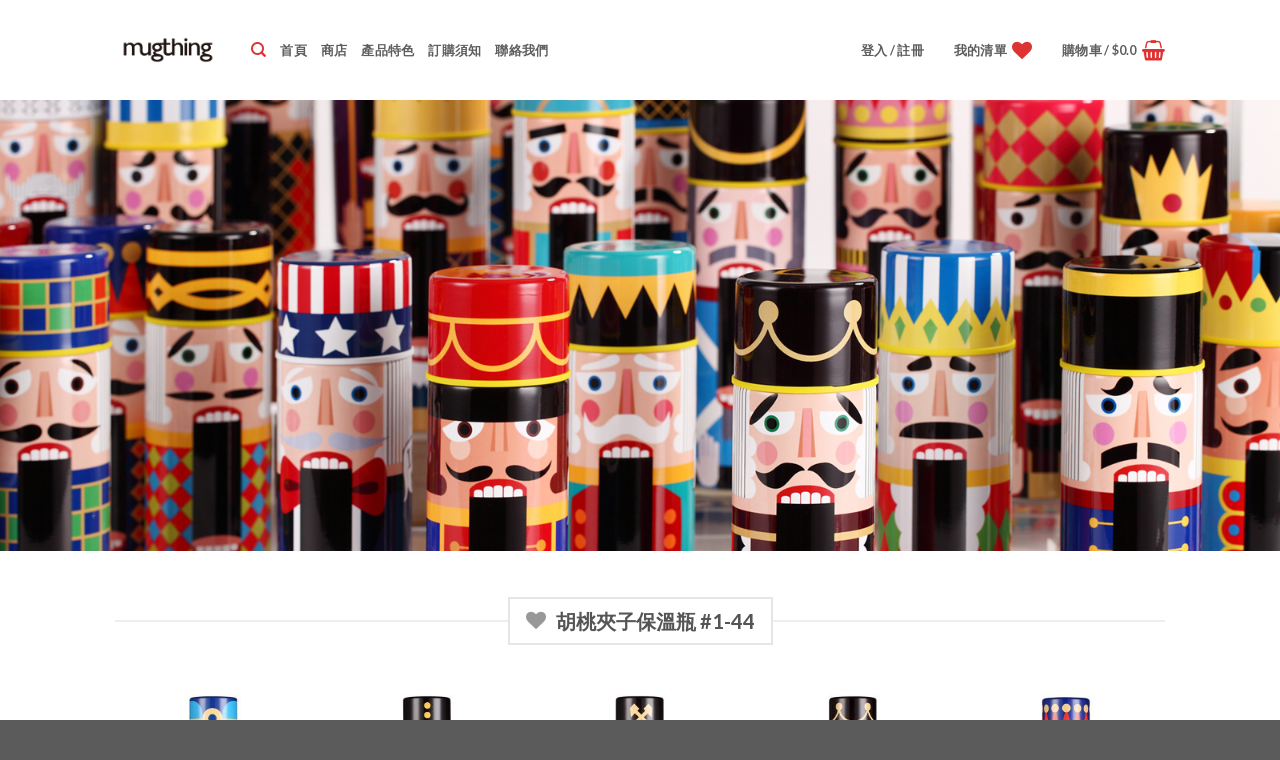

--- FILE ---
content_type: text/html; charset=UTF-8
request_url: https://www.mugthing.com/zh/onlineshop/
body_size: 19631
content:
<!DOCTYPE html>
<!--[if IE 9 ]> <html lang="zh-TW" class="ie9 loading-site no-js"> <![endif]-->
<!--[if IE 8 ]> <html lang="zh-TW" class="ie8 loading-site no-js"> <![endif]-->
<!--[if (gte IE 9)|!(IE)]><!--><html lang="zh-TW" class="loading-site no-js"> <!--<![endif]-->
<head>
	<meta charset="UTF-8" />
	<meta name="viewport" content="width=device-width, initial-scale=1.0, maximum-scale=1.0, user-scalable=no" />

	<link rel="profile" href="http://gmpg.org/xfn/11" />
	<link rel="pingback" href="https://www.mugthing.com/zh/xmlrpc.php" />

					<script>document.documentElement.className = document.documentElement.className + ' yes-js js_active js'</script>
			<script>(function(html){html.className = html.className.replace(/\bno-js\b/,'js')})(document.documentElement);</script>
<title>商店 &#8211; mugthing</title>
			<style>
				.wishlist_table .add_to_cart, a.add_to_wishlist.button.alt { border-radius: 16px; -moz-border-radius: 16px; -webkit-border-radius: 16px; }			</style>
		
<!-- Google Tag Manager by PYS -->
<script data-cfasync="false" data-pagespeed-no-defer>
	var pys_datalayer_name = "dataLayer";
	window.dataLayer = window.dataLayer || [];</script> 
<!-- End Google Tag Manager by PYS --><link rel='dns-prefetch' href='//s.w.org' />
<link rel="alternate" type="application/rss+xml" title="訂閱《mugthing》&raquo; 資訊提供" href="https://www.mugthing.com/zh/feed/" />
<link rel="alternate" type="application/rss+xml" title="訂閱《mugthing》&raquo; 留言的資訊提供" href="https://www.mugthing.com/zh/comments/feed/" />
		<script type="text/javascript">
			window._wpemojiSettings = {"baseUrl":"https:\/\/s.w.org\/images\/core\/emoji\/13.0.1\/72x72\/","ext":".png","svgUrl":"https:\/\/s.w.org\/images\/core\/emoji\/13.0.1\/svg\/","svgExt":".svg","source":{"concatemoji":"https:\/\/www.mugthing.com\/zh\/wp-includes\/js\/wp-emoji-release.min.js?ver=5.6.14"}};
			!function(e,a,t){var n,r,o,i=a.createElement("canvas"),p=i.getContext&&i.getContext("2d");function s(e,t){var a=String.fromCharCode;p.clearRect(0,0,i.width,i.height),p.fillText(a.apply(this,e),0,0);e=i.toDataURL();return p.clearRect(0,0,i.width,i.height),p.fillText(a.apply(this,t),0,0),e===i.toDataURL()}function c(e){var t=a.createElement("script");t.src=e,t.defer=t.type="text/javascript",a.getElementsByTagName("head")[0].appendChild(t)}for(o=Array("flag","emoji"),t.supports={everything:!0,everythingExceptFlag:!0},r=0;r<o.length;r++)t.supports[o[r]]=function(e){if(!p||!p.fillText)return!1;switch(p.textBaseline="top",p.font="600 32px Arial",e){case"flag":return s([127987,65039,8205,9895,65039],[127987,65039,8203,9895,65039])?!1:!s([55356,56826,55356,56819],[55356,56826,8203,55356,56819])&&!s([55356,57332,56128,56423,56128,56418,56128,56421,56128,56430,56128,56423,56128,56447],[55356,57332,8203,56128,56423,8203,56128,56418,8203,56128,56421,8203,56128,56430,8203,56128,56423,8203,56128,56447]);case"emoji":return!s([55357,56424,8205,55356,57212],[55357,56424,8203,55356,57212])}return!1}(o[r]),t.supports.everything=t.supports.everything&&t.supports[o[r]],"flag"!==o[r]&&(t.supports.everythingExceptFlag=t.supports.everythingExceptFlag&&t.supports[o[r]]);t.supports.everythingExceptFlag=t.supports.everythingExceptFlag&&!t.supports.flag,t.DOMReady=!1,t.readyCallback=function(){t.DOMReady=!0},t.supports.everything||(n=function(){t.readyCallback()},a.addEventListener?(a.addEventListener("DOMContentLoaded",n,!1),e.addEventListener("load",n,!1)):(e.attachEvent("onload",n),a.attachEvent("onreadystatechange",function(){"complete"===a.readyState&&t.readyCallback()})),(n=t.source||{}).concatemoji?c(n.concatemoji):n.wpemoji&&n.twemoji&&(c(n.twemoji),c(n.wpemoji)))}(window,document,window._wpemojiSettings);
		</script>
		<style type="text/css">
img.wp-smiley,
img.emoji {
	display: inline !important;
	border: none !important;
	box-shadow: none !important;
	height: 1em !important;
	width: 1em !important;
	margin: 0 .07em !important;
	vertical-align: -0.1em !important;
	background: none !important;
	padding: 0 !important;
}
</style>
	<link rel='stylesheet' id='wp-block-library-css'  href='https://www.mugthing.com/zh/wp-includes/css/dist/block-library/style.min.css?ver=5.6.14' type='text/css' media='all' />
<link rel='stylesheet' id='wc-block-style-css'  href='https://www.mugthing.com/zh/wp-content/plugins/woocommerce/packages/woocommerce-blocks/build/style.css?ver=2.4.5' type='text/css' media='all' />
<link rel='stylesheet' id='contact-form-7-css'  href='https://www.mugthing.com/zh/wp-content/plugins/contact-form-7/includes/css/styles.css?ver=5.2' type='text/css' media='all' />
<style id='woocommerce-inline-inline-css' type='text/css'>
.woocommerce form .form-row .required { visibility: visible; }
</style>
<link rel='stylesheet' id='jquery-selectBox-css'  href='https://www.mugthing.com/zh/wp-content/plugins/yith-woocommerce-wishlist/assets/css/jquery.selectBox.css?ver=1.2.0' type='text/css' media='all' />
<link rel='stylesheet' id='flatsome-icons-css'  href='https://www.mugthing.com/zh/wp-content/themes/flatsome/assets/css/fl-icons.css?ver=3.3' type='text/css' media='all' />
<link rel='stylesheet' id='flatsome-woocommerce-wishlist-css'  href='https://www.mugthing.com/zh/wp-content/themes/flatsome/inc/integrations/wc-yith-wishlist/wishlist.css?ver=3.4' type='text/css' media='all' />
<link rel='stylesheet' id='flatsome-main-css'  href='https://www.mugthing.com/zh/wp-content/themes/flatsome/assets/css/flatsome.css?ver=3.7.0' type='text/css' media='all' />
<link rel='stylesheet' id='flatsome-shop-css'  href='https://www.mugthing.com/zh/wp-content/themes/flatsome/assets/css/flatsome-shop.css?ver=3.7.0' type='text/css' media='all' />
<link rel='stylesheet' id='flatsome-style-css'  href='https://www.mugthing.com/zh/wp-content/themes/flatsome-child/style.css?ver=3.7.0' type='text/css' media='all' />
<script type="text/javascript">
            window._nslDOMReady = function (callback) {
                if ( document.readyState === "complete" || document.readyState === "interactive" ) {
                    callback();
                } else {
                    document.addEventListener( "DOMContentLoaded", callback );
                }
            };
            </script><script type='text/javascript' src='https://www.mugthing.com/zh/wp-includes/js/jquery/jquery.min.js?ver=3.5.1' id='jquery-core-js'></script>
<script type='text/javascript' src='https://www.mugthing.com/zh/wp-includes/js/jquery/jquery-migrate.min.js?ver=3.3.2' id='jquery-migrate-js'></script>
<link rel="https://api.w.org/" href="https://www.mugthing.com/zh/wp-json/" /><link rel="alternate" type="application/json" href="https://www.mugthing.com/zh/wp-json/wp/v2/pages/78" /><link rel="EditURI" type="application/rsd+xml" title="RSD" href="https://www.mugthing.com/zh/xmlrpc.php?rsd" />
<link rel="wlwmanifest" type="application/wlwmanifest+xml" href="https://www.mugthing.com/zh/wp-includes/wlwmanifest.xml" /> 
<meta name="generator" content="WordPress 5.6.14" />
<meta name="generator" content="WooCommerce 3.8.0" />
<link rel="canonical" href="https://www.mugthing.com/zh/onlineshop/" />
<link rel='shortlink' href='https://www.mugthing.com/zh/?p=78' />
<link rel="alternate" type="application/json+oembed" href="https://www.mugthing.com/zh/wp-json/oembed/1.0/embed?url=https%3A%2F%2Fwww.mugthing.com%2Fzh%2Fonlineshop%2F" />
<link rel="alternate" type="text/xml+oembed" href="https://www.mugthing.com/zh/wp-json/oembed/1.0/embed?url=https%3A%2F%2Fwww.mugthing.com%2Fzh%2Fonlineshop%2F&#038;format=xml" />
<style>.bg{opacity: 0; transition: opacity 1s; -webkit-transition: opacity 1s;} .bg-loaded{opacity: 1;}</style><!--[if IE]><link rel="stylesheet" type="text/css" href="https://www.mugthing.com/zh/wp-content/themes/flatsome/assets/css/ie-fallback.css"><script src="//cdnjs.cloudflare.com/ajax/libs/html5shiv/3.6.1/html5shiv.js"></script><script>var head = document.getElementsByTagName('head')[0],style = document.createElement('style');style.type = 'text/css';style.styleSheet.cssText = ':before,:after{content:none !important';head.appendChild(style);setTimeout(function(){head.removeChild(style);}, 0);</script><script src="https://www.mugthing.com/zh/wp-content/themes/flatsome/assets/libs/ie-flexibility.js"></script><![endif]-->    <script type="text/javascript">
    WebFontConfig = {
      google: { families: [ "Lato:regular,700","Helvetica,Arial,sans-serif:regular,regular","Lato:regular,700","Dancing+Script:regular,400", ] }
    };
    (function() {
      var wf = document.createElement('script');
      wf.src = 'https://ajax.googleapis.com/ajax/libs/webfont/1/webfont.js';
      wf.type = 'text/javascript';
      wf.async = 'true';
      var s = document.getElementsByTagName('script')[0];
      s.parentNode.insertBefore(wf, s);
    })(); </script>
  	<noscript><style>.woocommerce-product-gallery{ opacity: 1 !important; }</style></noscript>
	<link rel="icon" href="https://www.mugthing.com/zh/wp-content/uploads/2018/02/mugthing-100x100.jpg" sizes="32x32" />
<link rel="icon" href="https://www.mugthing.com/zh/wp-content/uploads/2018/02/mugthing.jpg" sizes="192x192" />
<link rel="apple-touch-icon" href="https://www.mugthing.com/zh/wp-content/uploads/2018/02/mugthing.jpg" />
<meta name="msapplication-TileImage" content="https://www.mugthing.com/zh/wp-content/uploads/2018/02/mugthing.jpg" />
<style id="custom-css" type="text/css">:root {--primary-color: #303030;}/* Site Width */.header-main{height: 100px}#logo img{max-height: 100px}#logo{width:106px;}.header-top{min-height: 30px}.transparent .header-main{height: 265px}.transparent #logo img{max-height: 265px}.has-transparent + .page-title:first-of-type,.has-transparent + #main > .page-title,.has-transparent + #main > div > .page-title,.has-transparent + #main .page-header-wrapper:first-of-type .page-title{padding-top: 265px;}.header.show-on-scroll,.stuck .header-main{height:70px!important}.stuck #logo img{max-height: 70px!important}.header-bg-color, .header-wrapper {background-color: rgba(255,255,255,0.9)}.header-bottom {background-color: #f1f1f1}.header-main .nav > li > a{line-height: 16px }.stuck .header-main .nav > li > a{line-height: 50px }@media (max-width: 549px) {.header-main{height: 70px}#logo img{max-height: 70px}}.header-top{background-color:#FFFFFF!important;}/* Color */.accordion-title.active, .has-icon-bg .icon .icon-inner,.logo a, .primary.is-underline, .primary.is-link, .badge-outline .badge-inner, .nav-outline > li.active> a,.nav-outline >li.active > a, .cart-icon strong,[data-color='primary'], .is-outline.primary{color: #303030;}/* Color !important */[data-text-color="primary"]{color: #303030!important;}/* Background Color */[data-text-bg="primary"]{background-color: #303030;}/* Background */.scroll-to-bullets a,.featured-title, .label-new.menu-item > a:after, .nav-pagination > li > .current,.nav-pagination > li > span:hover,.nav-pagination > li > a:hover,.has-hover:hover .badge-outline .badge-inner,button[type="submit"], .button.wc-forward:not(.checkout):not(.checkout-button), .button.submit-button, .button.primary:not(.is-outline),.featured-table .title,.is-outline:hover, .has-icon:hover .icon-label,.nav-dropdown-bold .nav-column li > a:hover, .nav-dropdown.nav-dropdown-bold > li > a:hover, .nav-dropdown-bold.dark .nav-column li > a:hover, .nav-dropdown.nav-dropdown-bold.dark > li > a:hover, .is-outline:hover, .tagcloud a:hover,.grid-tools a, input[type='submit']:not(.is-form), .box-badge:hover .box-text, input.button.alt,.nav-box > li > a:hover,.nav-box > li.active > a,.nav-pills > li.active > a ,.current-dropdown .cart-icon strong, .cart-icon:hover strong, .nav-line-bottom > li > a:before, .nav-line-grow > li > a:before, .nav-line > li > a:before,.banner, .header-top, .slider-nav-circle .flickity-prev-next-button:hover svg, .slider-nav-circle .flickity-prev-next-button:hover .arrow, .primary.is-outline:hover, .button.primary:not(.is-outline), input[type='submit'].primary, input[type='submit'].primary, input[type='reset'].button, input[type='button'].primary, .badge-inner{background-color: #303030;}/* Border */.nav-vertical.nav-tabs > li.active > a,.scroll-to-bullets a.active,.nav-pagination > li > .current,.nav-pagination > li > span:hover,.nav-pagination > li > a:hover,.has-hover:hover .badge-outline .badge-inner,.accordion-title.active,.featured-table,.is-outline:hover, .tagcloud a:hover,blockquote, .has-border, .cart-icon strong:after,.cart-icon strong,.blockUI:before, .processing:before,.loading-spin, .slider-nav-circle .flickity-prev-next-button:hover svg, .slider-nav-circle .flickity-prev-next-button:hover .arrow, .primary.is-outline:hover{border-color: #303030}.nav-tabs > li.active > a{border-top-color: #303030}.widget_shopping_cart_content .blockUI.blockOverlay:before { border-left-color: #303030 }.woocommerce-checkout-review-order .blockUI.blockOverlay:before { border-left-color: #303030 }/* Fill */.slider .flickity-prev-next-button:hover svg,.slider .flickity-prev-next-button:hover .arrow{fill: #303030;}/* Background Color */[data-icon-label]:after, .secondary.is-underline:hover,.secondary.is-outline:hover,.icon-label,.button.secondary:not(.is-outline),.button.alt:not(.is-outline), .badge-inner.on-sale, .button.checkout, .single_add_to_cart_button{ background-color:#FFFFFF; }[data-text-bg="secondary"]{background-color: #FFFFFF;}/* Color */.secondary.is-underline,.secondary.is-link, .secondary.is-outline,.stars a.active, .star-rating:before, .woocommerce-page .star-rating:before,.star-rating span:before, .color-secondary{color: #FFFFFF}/* Color !important */[data-text-color="secondary"]{color: #FFFFFF!important;}/* Border */.secondary.is-outline:hover{border-color:#FFFFFF}body{font-family:"Helvetica,Arial,sans-serif", sans-serif}body{font-weight: 0}.nav > li > a {font-family:"Lato", sans-serif;}.nav > li > a {font-weight: 700;}h1,h2,h3,h4,h5,h6,.heading-font, .off-canvas-center .nav-sidebar.nav-vertical > li > a{font-family: "Lato", sans-serif;}h1,h2,h3,h4,h5,h6,.heading-font,.banner h1,.banner h2{font-weight: 700;}.alt-font{font-family: "Dancing Script", sans-serif;}.alt-font{font-weight: 400!important;}.header:not(.transparent) .header-nav.nav > li > a {color: #5E5E5E;}.header:not(.transparent) .header-bottom-nav.nav > li > a{color: #DD3333;}[data-icon-label]:after, .button#place_order,.button.checkout,.checkout-button,.single_add_to_cart_button.button{background-color: #DD3333!important }.badge-inner.on-sale{background-color: #DD3333}.badge-inner.new-bubble{background-color: #DD3333}.star-rating span:before,.star-rating:before, .woocommerce-page .star-rating:before{color: #DD3333}@media screen and (min-width: 550px){.products .box-vertical .box-image{min-width: 300px!important;width: 300px!important;}}.header-main .social-icons,.header-main .cart-icon strong,.header-main .menu-title,.header-main .header-button > .button.is-outline,.header-main .nav > li > a > i:not(.icon-angle-down){color: #DD3333!important;}.header-main .header-button > .button.is-outline,.header-main .cart-icon strong:after,.header-main .cart-icon strong{border-color: #DD3333!important;}.header-main .header-button > .button:not(.is-outline){background-color: #DD3333!important;}.header-main .current-dropdown .cart-icon strong,.header-main .header-button > .button:hover,.header-main .header-button > .button:hover i,.header-main .header-button > .button:hover span{color:#FFF!important;}.header-main .menu-title:hover,.header-main .social-icons a:hover,.header-main .header-button > .button.is-outline:hover,.header-main .nav > li > a:hover > i:not(.icon-angle-down){color: #DD3333!important;}.header-main .current-dropdown .cart-icon strong,.header-main .header-button > .button:hover{background-color: #DD3333!important;}.header-main .current-dropdown .cart-icon strong:after,.header-main .current-dropdown .cart-icon strong,.header-main .header-button > .button:hover{border-color: #DD3333!important;}/* Custom CSS */a.checkout-button.button.alt:not(.is-outline){background-color: #B20000;}.label-new.menu-item > a:after{content:"New";}.label-hot.menu-item > a:after{content:"Hot";}.label-sale.menu-item > a:after{content:"Sale";}.label-popular.menu-item > a:after{content:"Popular";}</style></head>

<body class="page-template page-template-page-blank page-template-page-blank-php page page-id-78 theme-flatsome woocommerce-no-js lightbox nav-dropdown-has-arrow">


<a class="skip-link screen-reader-text" href="#main">Skip to content</a>

<div id="wrapper">


<header id="header" class="header has-sticky sticky-jump">
   <div class="header-wrapper">
	<div id="masthead" class="header-main nav-dark">
      <div class="header-inner flex-row container logo-left medium-logo-center" role="navigation">

          <!-- Logo -->
          <div id="logo" class="flex-col logo">
            <!-- Header logo -->
<a href="https://www.mugthing.com/zh/" title="mugthing - tasteware on your own" rel="home">
    <img width="106" height="100" src="https://www.mugthing.com/zh/wp-content/uploads/2018/02/mugthing_logo_2.jpg" class="header_logo header-logo" alt="mugthing"/><img  width="106" height="100" src="https://www.mugthing.com/zh/wp-content/uploads/2018/02/mugthing_logo_2.jpg" class="header-logo-dark" alt="mugthing"/></a>
          </div>

          <!-- Mobile Left Elements -->
          <div class="flex-col show-for-medium flex-left">
            <ul class="mobile-nav nav nav-left ">
              <li class="nav-icon has-icon">
  		<a href="#" data-open="#main-menu" data-pos="left" data-bg="main-menu-overlay" data-color="" class="is-small" aria-controls="main-menu" aria-expanded="false">
		
		  <i class="icon-menu" ></i>
		  		</a>
	</li>            </ul>
          </div>

          <!-- Left Elements -->
          <div class="flex-col hide-for-medium flex-left
            flex-grow">
            <ul class="header-nav header-nav-main nav nav-left  nav-uppercase" >
              <li class="header-search header-search-dropdown has-icon has-dropdown menu-item-has-children">
		<a href="#" class="is-small"><i class="icon-search" ></i></a>
		<ul class="nav-dropdown nav-dropdown-default">
	 	<li class="header-search-form search-form html relative has-icon">
	<div class="header-search-form-wrapper">
		<div class="searchform-wrapper ux-search-box relative form- is-normal"><form role="search" method="get" class="searchform" action="https://www.mugthing.com/zh/">
		<div class="flex-row relative">
									<div class="flex-col flex-grow">
			  <input type="search" class="search-field mb-0" name="s" value="" placeholder="搜尋&hellip;" />
		    <input type="hidden" name="post_type" value="product" />
        			</div><!-- .flex-col -->
			<div class="flex-col">
				<button type="submit" class="ux-search-submit submit-button secondary button icon mb-0">
					<i class="icon-search" ></i>				</button>
			</div><!-- .flex-col -->
		</div><!-- .flex-row -->
	 <div class="live-search-results text-left z-top"></div>
</form>
</div>	</div>
</li>	</ul><!-- .nav-dropdown -->
</li>
<li id="menu-item-555" class="menu-item menu-item-type-custom menu-item-object-custom  menu-item-555"><a href="https://mugthing.com/zh" class="nav-top-link">首頁</a></li>
<li id="menu-item-539" class="menu-item menu-item-type-post_type menu-item-object-page current-menu-item page_item page-item-78 current_page_item active  menu-item-539"><a href="https://www.mugthing.com/zh/onlineshop/" class="nav-top-link">商店</a></li>
<li id="menu-item-1344" class="menu-item menu-item-type-post_type menu-item-object-page  menu-item-1344"><a href="https://www.mugthing.com/zh/feature/" class="nav-top-link">產品特色</a></li>
<li id="menu-item-541" class="menu-item menu-item-type-post_type menu-item-object-page  menu-item-541"><a href="https://www.mugthing.com/zh/faq/" class="nav-top-link">訂購須知</a></li>
<li id="menu-item-542" class="menu-item menu-item-type-post_type menu-item-object-page  menu-item-542"><a href="https://www.mugthing.com/zh/contact/" class="nav-top-link">聯絡我們</a></li>
            </ul>
          </div>

          <!-- Right Elements -->
          <div class="flex-col hide-for-medium flex-right">
            <ul class="header-nav header-nav-main nav nav-right  nav-uppercase">
              <li class="account-item has-icon
    "
>

<a href="https://www.mugthing.com/zh/?page_id=60"
    class="nav-top-link nav-top-not-logged-in is-small"
    data-open="#login-form-popup"  >
    <span>
    登入     / 註冊  </span>
  
</a><!-- .account-login-link -->



</li>
<li class="header-divider"></li><li class="header-wishlist-icon">
    <a href="https://www.mugthing.com/zh/wishlist/" class="wishlist-link is-small">
  	    <span class="hide-for-medium header-wishlist-title">
  	  我的清單  	</span>
              <i class="wishlist-icon icon-heart"
        >
      </i>
      </a>
  </li><li class="header-divider"></li><li class="cart-item has-icon has-dropdown">

<a href="https://www.mugthing.com/zh/cart/" title="購物車" class="header-cart-link is-small">


<span class="header-cart-title">
   購物車   /      <span class="cart-price"><span class="woocommerce-Price-amount amount"><span class="woocommerce-Price-currencySymbol">&#36;</span>0.0</span></span>
  </span>

    <i class="icon-shopping-basket"
    data-icon-label="0">
  </i>
  </a>

 <ul class="nav-dropdown nav-dropdown-default">
    <li class="html widget_shopping_cart">
      <div class="widget_shopping_cart_content">
        

	<p class="woocommerce-mini-cart__empty-message">購物車內無任何商品</p>


      </div>
    </li>
     </ul><!-- .nav-dropdown -->

</li>
            </ul>
          </div>

          <!-- Mobile Right Elements -->
          <div class="flex-col show-for-medium flex-right">
            <ul class="mobile-nav nav nav-right ">
              <li class="account-item has-icon">
	<a href="https://www.mugthing.com/zh/?page_id=60"
	class="account-link-mobile is-small" title="我的帳號">
	  <i class="icon-user" ></i>	</a><!-- .account-link -->
</li>
<li class="header-divider"></li><li class="header-wishlist-icon has-icon">
	        <a href="https://www.mugthing.com/zh/wishlist/" class="wishlist-link ">
            <i class="wishlist-icon icon-heart"
			   >
            </i>
        </a>
    </li>
<li class="header-divider"></li><li class="cart-item has-icon">

      <a href="https://www.mugthing.com/zh/cart/" class="header-cart-link off-canvas-toggle nav-top-link is-small" data-open="#cart-popup" data-class="off-canvas-cart" title="購物車" data-pos="right">
  
    <i class="icon-shopping-basket"
    data-icon-label="0">
  </i>
  </a>


  <!-- Cart Sidebar Popup -->
  <div id="cart-popup" class="mfp-hide widget_shopping_cart">
  <div class="cart-popup-inner inner-padding">
      <div class="cart-popup-title text-center">
          <h4 class="uppercase">購物車</h4>
          <div class="is-divider"></div>
      </div>
      <div class="widget_shopping_cart_content">
          

	<p class="woocommerce-mini-cart__empty-message">購物車內無任何商品</p>


      </div>
             <div class="cart-sidebar-content relative"></div>  </div>
  </div>

</li>
            </ul>
          </div>

      </div><!-- .header-inner -->
     
            <!-- Header divider -->
      <div class="container"><div class="top-divider full-width"></div></div>
      </div><!-- .header-main -->
<div class="header-bg-container fill"><div class="header-bg-image fill"></div><div class="header-bg-color fill"></div></div><!-- .header-bg-container -->   </div><!-- header-wrapper-->
</header>


<main id="main" class="">


<div id="content" role="main" class="content-area">

		
			
  <div class="banner has-hover" id="banner-774933825">
          <div class="banner-inner fill">
        <div class="banner-bg fill" >
            <div class="bg fill bg-fill "></div>
                                    
                    </div><!-- bg-layers -->
        <div class="banner-layers container">
            <div class="fill banner-link"></div>            
        </div><!-- .banner-layers -->
      </div><!-- .banner-inner -->

            
<style scope="scope">

#banner-774933825 {
  padding-top: 451px;
}
#banner-774933825 .bg.bg-loaded {
  background-image: url(https://www.mugthing.com/zh/wp-content/uploads/2017/11/mugthing-nutcracker-vacuum-flask_11.jpg);
}
#banner-774933825 .bg {
  background-position: 46% 60%;
}
</style>
  </div><!-- .banner -->


<p>&nbsp;</p>
<div class="container section-title-container" ><h3 class="section-title section-title-bold-center"><b></b><span class="section-title-main" ><i class="icon-heart" ></i>胡桃夾子保溫瓶 #1-44</span><b></b></h3></div><!-- .section-title -->

  
    <div class="row large-columns-5 medium-columns-3 small-columns-2 row-small">
  	
	     
					
<div class="product-small col has-hover out-of-stock product type-product post-826 status-publish first outofstock product_cat-nutcracker has-post-thumbnail shipping-taxable purchasable product-type-simple">
	<div class="col-inner">
	
<div class="badge-container absolute left top z-1">
</div>
	<div class="product-small box ">
		<div class="box-image">
			<div class="image-fade_in_back">
				<a href="https://www.mugthing.com/zh/product/nutcracker-vacuum-flask-01/">
					<img width="300" height="300" src="https://www.mugthing.com/zh/wp-content/uploads/2017/11/nutcracker_flask_1-300x300.jpg" class="attachment-woocommerce_thumbnail size-woocommerce_thumbnail" alt="" loading="lazy" srcset="https://www.mugthing.com/zh/wp-content/uploads/2017/11/nutcracker_flask_1-300x300.jpg 300w, https://www.mugthing.com/zh/wp-content/uploads/2017/11/nutcracker_flask_1-100x100.jpg 100w, https://www.mugthing.com/zh/wp-content/uploads/2017/11/nutcracker_flask_1.jpg 600w, https://www.mugthing.com/zh/wp-content/uploads/2017/11/nutcracker_flask_1-280x280.jpg 280w, https://www.mugthing.com/zh/wp-content/uploads/2017/11/nutcracker_flask_1-400x400.jpg 400w" sizes="(max-width: 300px) 100vw, 300px" />				</a>
			</div>
			<div class="image-tools is-small top right show-on-hover">
						<div class="wishlist-icon">
			<button class="wishlist-button button is-outline circle icon">
				<i class="icon-heart" ></i>			</button>
			<div class="wishlist-popup dark">
				
<div class="yith-wcwl-add-to-wishlist add-to-wishlist-826">
		    <div class="yith-wcwl-add-button show" style="display:block">

	        
<a href="/zh/onlineshop/?add_to_wishlist=826" rel="nofollow" data-product-id="826" data-product-type="simple" class="add_to_wishlist" >
        加入我的清單</a>
<img src="https://www.mugthing.com/zh/wp-content/plugins/yith-woocommerce-wishlist/assets/images/wpspin_light.gif" class="ajax-loading" alt="loading" width="16" height="16" style="visibility:hidden" />
	    </div>

	    <div class="yith-wcwl-wishlistaddedbrowse hide" style="display:none;">
	        <span class="feedback">已加入產品</span>
	        <a href="https://www.mugthing.com/zh/wishlist/" rel="nofollow">
	            查看我的清單	        </a>
	    </div>

	    <div class="yith-wcwl-wishlistexistsbrowse hide" style="display:none">
	        <span class="feedback">產品已存放在我的清單了！</span>
	        <a href="https://www.mugthing.com/zh/wishlist/" rel="nofollow">
	            查看我的清單	        </a>
	    </div>

	    <div style="clear:both"></div>
	    <div class="yith-wcwl-wishlistaddresponse"></div>
	
</div>

<div class="clear"></div>			</div>
		</div>
					</div>
			<div class="image-tools is-small hide-for-small bottom left show-on-hover">
							</div>
			<div class="image-tools grid-tools text-center hide-for-small bottom hover-slide-in show-on-hover">
				  <a class="quick-view" data-prod="826" href="#quick-view">Quick View</a>			</div>
			<div class="out-of-stock-label">已售完</div>		</div><!-- box-image -->

		<div class="box-text box-text-products text-center grid-style-2">
			<div class="title-wrapper">		<p class="category uppercase is-smaller no-text-overflow product-cat op-7">
			nutcracker		</p>
	<p class="name product-title"><a href="https://www.mugthing.com/zh/product/nutcracker-vacuum-flask-01/">胡桃夾子保溫瓶 #01</a></p></div><div class="price-wrapper">
	<span class="price"><span class="woocommerce-Price-amount amount"><span class="woocommerce-Price-currencySymbol">&#36;</span>258.0</span></span>
</div>		</div><!-- box-text -->
	</div><!-- box -->
		</div><!-- .col-inner -->
</div><!-- col -->
	            
					
<div class="product-small col has-hover out-of-stock product type-product post-828 status-publish outofstock product_cat-nutcracker has-post-thumbnail shipping-taxable purchasable product-type-simple">
	<div class="col-inner">
	
<div class="badge-container absolute left top z-1">
</div>
	<div class="product-small box ">
		<div class="box-image">
			<div class="image-fade_in_back">
				<a href="https://www.mugthing.com/zh/product/nutcracker-vacuum-flask-02/">
					<img width="300" height="300" src="https://www.mugthing.com/zh/wp-content/uploads/2017/11/nutcracker_flask_2-300x300.jpg" class="attachment-woocommerce_thumbnail size-woocommerce_thumbnail" alt="" loading="lazy" srcset="https://www.mugthing.com/zh/wp-content/uploads/2017/11/nutcracker_flask_2-300x300.jpg 300w, https://www.mugthing.com/zh/wp-content/uploads/2017/11/nutcracker_flask_2-100x100.jpg 100w, https://www.mugthing.com/zh/wp-content/uploads/2017/11/nutcracker_flask_2.jpg 600w, https://www.mugthing.com/zh/wp-content/uploads/2017/11/nutcracker_flask_2-280x280.jpg 280w, https://www.mugthing.com/zh/wp-content/uploads/2017/11/nutcracker_flask_2-400x400.jpg 400w" sizes="(max-width: 300px) 100vw, 300px" />				</a>
			</div>
			<div class="image-tools is-small top right show-on-hover">
						<div class="wishlist-icon">
			<button class="wishlist-button button is-outline circle icon">
				<i class="icon-heart" ></i>			</button>
			<div class="wishlist-popup dark">
				
<div class="yith-wcwl-add-to-wishlist add-to-wishlist-828">
		    <div class="yith-wcwl-add-button show" style="display:block">

	        
<a href="/zh/onlineshop/?add_to_wishlist=828" rel="nofollow" data-product-id="828" data-product-type="simple" class="add_to_wishlist" >
        加入我的清單</a>
<img src="https://www.mugthing.com/zh/wp-content/plugins/yith-woocommerce-wishlist/assets/images/wpspin_light.gif" class="ajax-loading" alt="loading" width="16" height="16" style="visibility:hidden" />
	    </div>

	    <div class="yith-wcwl-wishlistaddedbrowse hide" style="display:none;">
	        <span class="feedback">已加入產品</span>
	        <a href="https://www.mugthing.com/zh/wishlist/" rel="nofollow">
	            查看我的清單	        </a>
	    </div>

	    <div class="yith-wcwl-wishlistexistsbrowse hide" style="display:none">
	        <span class="feedback">產品已存放在我的清單了！</span>
	        <a href="https://www.mugthing.com/zh/wishlist/" rel="nofollow">
	            查看我的清單	        </a>
	    </div>

	    <div style="clear:both"></div>
	    <div class="yith-wcwl-wishlistaddresponse"></div>
	
</div>

<div class="clear"></div>			</div>
		</div>
					</div>
			<div class="image-tools is-small hide-for-small bottom left show-on-hover">
							</div>
			<div class="image-tools grid-tools text-center hide-for-small bottom hover-slide-in show-on-hover">
				  <a class="quick-view" data-prod="828" href="#quick-view">Quick View</a>			</div>
			<div class="out-of-stock-label">已售完</div>		</div><!-- box-image -->

		<div class="box-text box-text-products text-center grid-style-2">
			<div class="title-wrapper">		<p class="category uppercase is-smaller no-text-overflow product-cat op-7">
			nutcracker		</p>
	<p class="name product-title"><a href="https://www.mugthing.com/zh/product/nutcracker-vacuum-flask-02/">胡桃夾子保溫瓶 #02</a></p></div><div class="price-wrapper">
	<span class="price"><span class="woocommerce-Price-amount amount"><span class="woocommerce-Price-currencySymbol">&#36;</span>258.0</span></span>
</div>		</div><!-- box-text -->
	</div><!-- box -->
		</div><!-- .col-inner -->
</div><!-- col -->
	            
					
<div class="product-small col has-hover out-of-stock product type-product post-830 status-publish last outofstock product_cat-nutcracker has-post-thumbnail shipping-taxable purchasable product-type-simple">
	<div class="col-inner">
	
<div class="badge-container absolute left top z-1">
</div>
	<div class="product-small box ">
		<div class="box-image">
			<div class="image-fade_in_back">
				<a href="https://www.mugthing.com/zh/product/nutcracker-vacuum-flask-03/">
					<img width="300" height="300" src="https://www.mugthing.com/zh/wp-content/uploads/2017/11/nutcracker_flask_3-300x300.jpg" class="attachment-woocommerce_thumbnail size-woocommerce_thumbnail" alt="" loading="lazy" srcset="https://www.mugthing.com/zh/wp-content/uploads/2017/11/nutcracker_flask_3-300x300.jpg 300w, https://www.mugthing.com/zh/wp-content/uploads/2017/11/nutcracker_flask_3-100x100.jpg 100w, https://www.mugthing.com/zh/wp-content/uploads/2017/11/nutcracker_flask_3.jpg 600w, https://www.mugthing.com/zh/wp-content/uploads/2017/11/nutcracker_flask_3-280x280.jpg 280w, https://www.mugthing.com/zh/wp-content/uploads/2017/11/nutcracker_flask_3-400x400.jpg 400w" sizes="(max-width: 300px) 100vw, 300px" />				</a>
			</div>
			<div class="image-tools is-small top right show-on-hover">
						<div class="wishlist-icon">
			<button class="wishlist-button button is-outline circle icon">
				<i class="icon-heart" ></i>			</button>
			<div class="wishlist-popup dark">
				
<div class="yith-wcwl-add-to-wishlist add-to-wishlist-830">
		    <div class="yith-wcwl-add-button show" style="display:block">

	        
<a href="/zh/onlineshop/?add_to_wishlist=830" rel="nofollow" data-product-id="830" data-product-type="simple" class="add_to_wishlist" >
        加入我的清單</a>
<img src="https://www.mugthing.com/zh/wp-content/plugins/yith-woocommerce-wishlist/assets/images/wpspin_light.gif" class="ajax-loading" alt="loading" width="16" height="16" style="visibility:hidden" />
	    </div>

	    <div class="yith-wcwl-wishlistaddedbrowse hide" style="display:none;">
	        <span class="feedback">已加入產品</span>
	        <a href="https://www.mugthing.com/zh/wishlist/" rel="nofollow">
	            查看我的清單	        </a>
	    </div>

	    <div class="yith-wcwl-wishlistexistsbrowse hide" style="display:none">
	        <span class="feedback">產品已存放在我的清單了！</span>
	        <a href="https://www.mugthing.com/zh/wishlist/" rel="nofollow">
	            查看我的清單	        </a>
	    </div>

	    <div style="clear:both"></div>
	    <div class="yith-wcwl-wishlistaddresponse"></div>
	
</div>

<div class="clear"></div>			</div>
		</div>
					</div>
			<div class="image-tools is-small hide-for-small bottom left show-on-hover">
							</div>
			<div class="image-tools grid-tools text-center hide-for-small bottom hover-slide-in show-on-hover">
				  <a class="quick-view" data-prod="830" href="#quick-view">Quick View</a>			</div>
			<div class="out-of-stock-label">已售完</div>		</div><!-- box-image -->

		<div class="box-text box-text-products text-center grid-style-2">
			<div class="title-wrapper">		<p class="category uppercase is-smaller no-text-overflow product-cat op-7">
			nutcracker		</p>
	<p class="name product-title"><a href="https://www.mugthing.com/zh/product/nutcracker-vacuum-flask-03/">胡桃夾子保溫瓶 #03</a></p></div><div class="price-wrapper">
	<span class="price"><span class="woocommerce-Price-amount amount"><span class="woocommerce-Price-currencySymbol">&#36;</span>258.0</span></span>
</div>		</div><!-- box-text -->
	</div><!-- box -->
		</div><!-- .col-inner -->
</div><!-- col -->
	            
					
<div class="product-small col has-hover out-of-stock product type-product post-834 status-publish first outofstock product_cat-nutcracker has-post-thumbnail shipping-taxable purchasable product-type-simple">
	<div class="col-inner">
	
<div class="badge-container absolute left top z-1">
</div>
	<div class="product-small box ">
		<div class="box-image">
			<div class="image-fade_in_back">
				<a href="https://www.mugthing.com/zh/product/nutcracker-vacuum-flask-04/">
					<img width="300" height="300" src="https://www.mugthing.com/zh/wp-content/uploads/2017/11/nutcracker_flask_4-300x300.jpg" class="attachment-woocommerce_thumbnail size-woocommerce_thumbnail" alt="" loading="lazy" srcset="https://www.mugthing.com/zh/wp-content/uploads/2017/11/nutcracker_flask_4-300x300.jpg 300w, https://www.mugthing.com/zh/wp-content/uploads/2017/11/nutcracker_flask_4-100x100.jpg 100w, https://www.mugthing.com/zh/wp-content/uploads/2017/11/nutcracker_flask_4.jpg 600w, https://www.mugthing.com/zh/wp-content/uploads/2017/11/nutcracker_flask_4-280x280.jpg 280w, https://www.mugthing.com/zh/wp-content/uploads/2017/11/nutcracker_flask_4-400x400.jpg 400w" sizes="(max-width: 300px) 100vw, 300px" />				</a>
			</div>
			<div class="image-tools is-small top right show-on-hover">
						<div class="wishlist-icon">
			<button class="wishlist-button button is-outline circle icon">
				<i class="icon-heart" ></i>			</button>
			<div class="wishlist-popup dark">
				
<div class="yith-wcwl-add-to-wishlist add-to-wishlist-834">
		    <div class="yith-wcwl-add-button show" style="display:block">

	        
<a href="/zh/onlineshop/?add_to_wishlist=834" rel="nofollow" data-product-id="834" data-product-type="simple" class="add_to_wishlist" >
        加入我的清單</a>
<img src="https://www.mugthing.com/zh/wp-content/plugins/yith-woocommerce-wishlist/assets/images/wpspin_light.gif" class="ajax-loading" alt="loading" width="16" height="16" style="visibility:hidden" />
	    </div>

	    <div class="yith-wcwl-wishlistaddedbrowse hide" style="display:none;">
	        <span class="feedback">已加入產品</span>
	        <a href="https://www.mugthing.com/zh/wishlist/" rel="nofollow">
	            查看我的清單	        </a>
	    </div>

	    <div class="yith-wcwl-wishlistexistsbrowse hide" style="display:none">
	        <span class="feedback">產品已存放在我的清單了！</span>
	        <a href="https://www.mugthing.com/zh/wishlist/" rel="nofollow">
	            查看我的清單	        </a>
	    </div>

	    <div style="clear:both"></div>
	    <div class="yith-wcwl-wishlistaddresponse"></div>
	
</div>

<div class="clear"></div>			</div>
		</div>
					</div>
			<div class="image-tools is-small hide-for-small bottom left show-on-hover">
							</div>
			<div class="image-tools grid-tools text-center hide-for-small bottom hover-slide-in show-on-hover">
				  <a class="quick-view" data-prod="834" href="#quick-view">Quick View</a>			</div>
			<div class="out-of-stock-label">已售完</div>		</div><!-- box-image -->

		<div class="box-text box-text-products text-center grid-style-2">
			<div class="title-wrapper">		<p class="category uppercase is-smaller no-text-overflow product-cat op-7">
			nutcracker		</p>
	<p class="name product-title"><a href="https://www.mugthing.com/zh/product/nutcracker-vacuum-flask-04/">胡桃夾子保溫瓶 #04</a></p></div><div class="price-wrapper">
	<span class="price"><span class="woocommerce-Price-amount amount"><span class="woocommerce-Price-currencySymbol">&#36;</span>258.0</span></span>
</div>		</div><!-- box-text -->
	</div><!-- box -->
		</div><!-- .col-inner -->
</div><!-- col -->
	            
					
<div class="product-small col has-hover out-of-stock product type-product post-836 status-publish outofstock product_cat-nutcracker has-post-thumbnail shipping-taxable purchasable product-type-simple">
	<div class="col-inner">
	
<div class="badge-container absolute left top z-1">
</div>
	<div class="product-small box ">
		<div class="box-image">
			<div class="image-fade_in_back">
				<a href="https://www.mugthing.com/zh/product/nutcracker-vacuum-flask-05/">
					<img width="300" height="300" src="https://www.mugthing.com/zh/wp-content/uploads/2017/11/nutcracker_flask_5-300x300.jpg" class="attachment-woocommerce_thumbnail size-woocommerce_thumbnail" alt="" loading="lazy" srcset="https://www.mugthing.com/zh/wp-content/uploads/2017/11/nutcracker_flask_5-300x300.jpg 300w, https://www.mugthing.com/zh/wp-content/uploads/2017/11/nutcracker_flask_5-100x100.jpg 100w, https://www.mugthing.com/zh/wp-content/uploads/2017/11/nutcracker_flask_5.jpg 600w, https://www.mugthing.com/zh/wp-content/uploads/2017/11/nutcracker_flask_5-280x280.jpg 280w, https://www.mugthing.com/zh/wp-content/uploads/2017/11/nutcracker_flask_5-400x400.jpg 400w" sizes="(max-width: 300px) 100vw, 300px" />				</a>
			</div>
			<div class="image-tools is-small top right show-on-hover">
						<div class="wishlist-icon">
			<button class="wishlist-button button is-outline circle icon">
				<i class="icon-heart" ></i>			</button>
			<div class="wishlist-popup dark">
				
<div class="yith-wcwl-add-to-wishlist add-to-wishlist-836">
		    <div class="yith-wcwl-add-button show" style="display:block">

	        
<a href="/zh/onlineshop/?add_to_wishlist=836" rel="nofollow" data-product-id="836" data-product-type="simple" class="add_to_wishlist" >
        加入我的清單</a>
<img src="https://www.mugthing.com/zh/wp-content/plugins/yith-woocommerce-wishlist/assets/images/wpspin_light.gif" class="ajax-loading" alt="loading" width="16" height="16" style="visibility:hidden" />
	    </div>

	    <div class="yith-wcwl-wishlistaddedbrowse hide" style="display:none;">
	        <span class="feedback">已加入產品</span>
	        <a href="https://www.mugthing.com/zh/wishlist/" rel="nofollow">
	            查看我的清單	        </a>
	    </div>

	    <div class="yith-wcwl-wishlistexistsbrowse hide" style="display:none">
	        <span class="feedback">產品已存放在我的清單了！</span>
	        <a href="https://www.mugthing.com/zh/wishlist/" rel="nofollow">
	            查看我的清單	        </a>
	    </div>

	    <div style="clear:both"></div>
	    <div class="yith-wcwl-wishlistaddresponse"></div>
	
</div>

<div class="clear"></div>			</div>
		</div>
					</div>
			<div class="image-tools is-small hide-for-small bottom left show-on-hover">
							</div>
			<div class="image-tools grid-tools text-center hide-for-small bottom hover-slide-in show-on-hover">
				  <a class="quick-view" data-prod="836" href="#quick-view">Quick View</a>			</div>
			<div class="out-of-stock-label">已售完</div>		</div><!-- box-image -->

		<div class="box-text box-text-products text-center grid-style-2">
			<div class="title-wrapper">		<p class="category uppercase is-smaller no-text-overflow product-cat op-7">
			nutcracker		</p>
	<p class="name product-title"><a href="https://www.mugthing.com/zh/product/nutcracker-vacuum-flask-05/">胡桃夾子保溫瓶 #05</a></p></div><div class="price-wrapper">
	<span class="price"><span class="woocommerce-Price-amount amount"><span class="woocommerce-Price-currencySymbol">&#36;</span>258.0</span></span>
</div>		</div><!-- box-text -->
	</div><!-- box -->
		</div><!-- .col-inner -->
</div><!-- col -->
	            
					
<div class="product-small col has-hover out-of-stock product type-product post-838 status-publish last outofstock product_cat-nutcracker has-post-thumbnail shipping-taxable purchasable product-type-simple">
	<div class="col-inner">
	
<div class="badge-container absolute left top z-1">
</div>
	<div class="product-small box ">
		<div class="box-image">
			<div class="image-fade_in_back">
				<a href="https://www.mugthing.com/zh/product/nutcracker-vacuum-flask-06/">
					<img width="300" height="300" src="https://www.mugthing.com/zh/wp-content/uploads/2017/11/nutcracker_flask_6-300x300.jpg" class="attachment-woocommerce_thumbnail size-woocommerce_thumbnail" alt="" loading="lazy" srcset="https://www.mugthing.com/zh/wp-content/uploads/2017/11/nutcracker_flask_6-300x300.jpg 300w, https://www.mugthing.com/zh/wp-content/uploads/2017/11/nutcracker_flask_6-100x100.jpg 100w, https://www.mugthing.com/zh/wp-content/uploads/2017/11/nutcracker_flask_6.jpg 600w, https://www.mugthing.com/zh/wp-content/uploads/2017/11/nutcracker_flask_6-280x280.jpg 280w, https://www.mugthing.com/zh/wp-content/uploads/2017/11/nutcracker_flask_6-400x400.jpg 400w" sizes="(max-width: 300px) 100vw, 300px" />				</a>
			</div>
			<div class="image-tools is-small top right show-on-hover">
						<div class="wishlist-icon">
			<button class="wishlist-button button is-outline circle icon">
				<i class="icon-heart" ></i>			</button>
			<div class="wishlist-popup dark">
				
<div class="yith-wcwl-add-to-wishlist add-to-wishlist-838">
		    <div class="yith-wcwl-add-button show" style="display:block">

	        
<a href="/zh/onlineshop/?add_to_wishlist=838" rel="nofollow" data-product-id="838" data-product-type="simple" class="add_to_wishlist" >
        加入我的清單</a>
<img src="https://www.mugthing.com/zh/wp-content/plugins/yith-woocommerce-wishlist/assets/images/wpspin_light.gif" class="ajax-loading" alt="loading" width="16" height="16" style="visibility:hidden" />
	    </div>

	    <div class="yith-wcwl-wishlistaddedbrowse hide" style="display:none;">
	        <span class="feedback">已加入產品</span>
	        <a href="https://www.mugthing.com/zh/wishlist/" rel="nofollow">
	            查看我的清單	        </a>
	    </div>

	    <div class="yith-wcwl-wishlistexistsbrowse hide" style="display:none">
	        <span class="feedback">產品已存放在我的清單了！</span>
	        <a href="https://www.mugthing.com/zh/wishlist/" rel="nofollow">
	            查看我的清單	        </a>
	    </div>

	    <div style="clear:both"></div>
	    <div class="yith-wcwl-wishlistaddresponse"></div>
	
</div>

<div class="clear"></div>			</div>
		</div>
					</div>
			<div class="image-tools is-small hide-for-small bottom left show-on-hover">
							</div>
			<div class="image-tools grid-tools text-center hide-for-small bottom hover-slide-in show-on-hover">
				  <a class="quick-view" data-prod="838" href="#quick-view">Quick View</a>			</div>
			<div class="out-of-stock-label">已售完</div>		</div><!-- box-image -->

		<div class="box-text box-text-products text-center grid-style-2">
			<div class="title-wrapper">		<p class="category uppercase is-smaller no-text-overflow product-cat op-7">
			nutcracker		</p>
	<p class="name product-title"><a href="https://www.mugthing.com/zh/product/nutcracker-vacuum-flask-06/">胡桃夾子保溫瓶 #06</a></p></div><div class="price-wrapper">
	<span class="price"><span class="woocommerce-Price-amount amount"><span class="woocommerce-Price-currencySymbol">&#36;</span>258.0</span></span>
</div>		</div><!-- box-text -->
	</div><!-- box -->
		</div><!-- .col-inner -->
</div><!-- col -->
	            
					
<div class="product-small col has-hover out-of-stock product type-product post-840 status-publish first outofstock product_cat-nutcracker has-post-thumbnail shipping-taxable purchasable product-type-simple">
	<div class="col-inner">
	
<div class="badge-container absolute left top z-1">
</div>
	<div class="product-small box ">
		<div class="box-image">
			<div class="image-fade_in_back">
				<a href="https://www.mugthing.com/zh/product/nutcracker-vacuum-flask-07/">
					<img width="300" height="300" src="https://www.mugthing.com/zh/wp-content/uploads/2017/11/nutcracker_flask_7-300x300.jpg" class="attachment-woocommerce_thumbnail size-woocommerce_thumbnail" alt="" loading="lazy" srcset="https://www.mugthing.com/zh/wp-content/uploads/2017/11/nutcracker_flask_7-300x300.jpg 300w, https://www.mugthing.com/zh/wp-content/uploads/2017/11/nutcracker_flask_7-100x100.jpg 100w, https://www.mugthing.com/zh/wp-content/uploads/2017/11/nutcracker_flask_7.jpg 600w, https://www.mugthing.com/zh/wp-content/uploads/2017/11/nutcracker_flask_7-280x280.jpg 280w, https://www.mugthing.com/zh/wp-content/uploads/2017/11/nutcracker_flask_7-400x400.jpg 400w" sizes="(max-width: 300px) 100vw, 300px" />				</a>
			</div>
			<div class="image-tools is-small top right show-on-hover">
						<div class="wishlist-icon">
			<button class="wishlist-button button is-outline circle icon">
				<i class="icon-heart" ></i>			</button>
			<div class="wishlist-popup dark">
				
<div class="yith-wcwl-add-to-wishlist add-to-wishlist-840">
		    <div class="yith-wcwl-add-button show" style="display:block">

	        
<a href="/zh/onlineshop/?add_to_wishlist=840" rel="nofollow" data-product-id="840" data-product-type="simple" class="add_to_wishlist" >
        加入我的清單</a>
<img src="https://www.mugthing.com/zh/wp-content/plugins/yith-woocommerce-wishlist/assets/images/wpspin_light.gif" class="ajax-loading" alt="loading" width="16" height="16" style="visibility:hidden" />
	    </div>

	    <div class="yith-wcwl-wishlistaddedbrowse hide" style="display:none;">
	        <span class="feedback">已加入產品</span>
	        <a href="https://www.mugthing.com/zh/wishlist/" rel="nofollow">
	            查看我的清單	        </a>
	    </div>

	    <div class="yith-wcwl-wishlistexistsbrowse hide" style="display:none">
	        <span class="feedback">產品已存放在我的清單了！</span>
	        <a href="https://www.mugthing.com/zh/wishlist/" rel="nofollow">
	            查看我的清單	        </a>
	    </div>

	    <div style="clear:both"></div>
	    <div class="yith-wcwl-wishlistaddresponse"></div>
	
</div>

<div class="clear"></div>			</div>
		</div>
					</div>
			<div class="image-tools is-small hide-for-small bottom left show-on-hover">
							</div>
			<div class="image-tools grid-tools text-center hide-for-small bottom hover-slide-in show-on-hover">
				  <a class="quick-view" data-prod="840" href="#quick-view">Quick View</a>			</div>
			<div class="out-of-stock-label">已售完</div>		</div><!-- box-image -->

		<div class="box-text box-text-products text-center grid-style-2">
			<div class="title-wrapper">		<p class="category uppercase is-smaller no-text-overflow product-cat op-7">
			nutcracker		</p>
	<p class="name product-title"><a href="https://www.mugthing.com/zh/product/nutcracker-vacuum-flask-07/">胡桃夾子保溫瓶 #07</a></p></div><div class="price-wrapper">
	<span class="price"><span class="woocommerce-Price-amount amount"><span class="woocommerce-Price-currencySymbol">&#36;</span>258.0</span></span>
</div>		</div><!-- box-text -->
	</div><!-- box -->
		</div><!-- .col-inner -->
</div><!-- col -->
	            
					
<div class="product-small col has-hover out-of-stock product type-product post-842 status-publish outofstock product_cat-nutcracker has-post-thumbnail shipping-taxable purchasable product-type-simple">
	<div class="col-inner">
	
<div class="badge-container absolute left top z-1">
</div>
	<div class="product-small box ">
		<div class="box-image">
			<div class="image-fade_in_back">
				<a href="https://www.mugthing.com/zh/product/nutcracker-vacuum-flask-08/">
					<img width="300" height="300" src="https://www.mugthing.com/zh/wp-content/uploads/2017/11/nutcracker_flask_8-300x300.jpg" class="attachment-woocommerce_thumbnail size-woocommerce_thumbnail" alt="" loading="lazy" srcset="https://www.mugthing.com/zh/wp-content/uploads/2017/11/nutcracker_flask_8-300x300.jpg 300w, https://www.mugthing.com/zh/wp-content/uploads/2017/11/nutcracker_flask_8-100x100.jpg 100w, https://www.mugthing.com/zh/wp-content/uploads/2017/11/nutcracker_flask_8.jpg 600w, https://www.mugthing.com/zh/wp-content/uploads/2017/11/nutcracker_flask_8-280x280.jpg 280w, https://www.mugthing.com/zh/wp-content/uploads/2017/11/nutcracker_flask_8-400x400.jpg 400w" sizes="(max-width: 300px) 100vw, 300px" />				</a>
			</div>
			<div class="image-tools is-small top right show-on-hover">
						<div class="wishlist-icon">
			<button class="wishlist-button button is-outline circle icon">
				<i class="icon-heart" ></i>			</button>
			<div class="wishlist-popup dark">
				
<div class="yith-wcwl-add-to-wishlist add-to-wishlist-842">
		    <div class="yith-wcwl-add-button show" style="display:block">

	        
<a href="/zh/onlineshop/?add_to_wishlist=842" rel="nofollow" data-product-id="842" data-product-type="simple" class="add_to_wishlist" >
        加入我的清單</a>
<img src="https://www.mugthing.com/zh/wp-content/plugins/yith-woocommerce-wishlist/assets/images/wpspin_light.gif" class="ajax-loading" alt="loading" width="16" height="16" style="visibility:hidden" />
	    </div>

	    <div class="yith-wcwl-wishlistaddedbrowse hide" style="display:none;">
	        <span class="feedback">已加入產品</span>
	        <a href="https://www.mugthing.com/zh/wishlist/" rel="nofollow">
	            查看我的清單	        </a>
	    </div>

	    <div class="yith-wcwl-wishlistexistsbrowse hide" style="display:none">
	        <span class="feedback">產品已存放在我的清單了！</span>
	        <a href="https://www.mugthing.com/zh/wishlist/" rel="nofollow">
	            查看我的清單	        </a>
	    </div>

	    <div style="clear:both"></div>
	    <div class="yith-wcwl-wishlistaddresponse"></div>
	
</div>

<div class="clear"></div>			</div>
		</div>
					</div>
			<div class="image-tools is-small hide-for-small bottom left show-on-hover">
							</div>
			<div class="image-tools grid-tools text-center hide-for-small bottom hover-slide-in show-on-hover">
				  <a class="quick-view" data-prod="842" href="#quick-view">Quick View</a>			</div>
			<div class="out-of-stock-label">已售完</div>		</div><!-- box-image -->

		<div class="box-text box-text-products text-center grid-style-2">
			<div class="title-wrapper">		<p class="category uppercase is-smaller no-text-overflow product-cat op-7">
			nutcracker		</p>
	<p class="name product-title"><a href="https://www.mugthing.com/zh/product/nutcracker-vacuum-flask-08/">胡桃夾子保溫瓶 #08</a></p></div><div class="price-wrapper">
	<span class="price"><span class="woocommerce-Price-amount amount"><span class="woocommerce-Price-currencySymbol">&#36;</span>258.0</span></span>
</div>		</div><!-- box-text -->
	</div><!-- box -->
		</div><!-- .col-inner -->
</div><!-- col -->
	            
					
<div class="product-small col has-hover out-of-stock product type-product post-844 status-publish last outofstock product_cat-nutcracker has-post-thumbnail shipping-taxable purchasable product-type-simple">
	<div class="col-inner">
	
<div class="badge-container absolute left top z-1">
</div>
	<div class="product-small box ">
		<div class="box-image">
			<div class="image-fade_in_back">
				<a href="https://www.mugthing.com/zh/product/nutcracker-vacuum-flask-09/">
					<img width="300" height="300" src="https://www.mugthing.com/zh/wp-content/uploads/2017/11/nutcracker_flask_9-300x300.jpg" class="attachment-woocommerce_thumbnail size-woocommerce_thumbnail" alt="" loading="lazy" srcset="https://www.mugthing.com/zh/wp-content/uploads/2017/11/nutcracker_flask_9-300x300.jpg 300w, https://www.mugthing.com/zh/wp-content/uploads/2017/11/nutcracker_flask_9-100x100.jpg 100w, https://www.mugthing.com/zh/wp-content/uploads/2017/11/nutcracker_flask_9.jpg 600w, https://www.mugthing.com/zh/wp-content/uploads/2017/11/nutcracker_flask_9-280x280.jpg 280w, https://www.mugthing.com/zh/wp-content/uploads/2017/11/nutcracker_flask_9-400x400.jpg 400w" sizes="(max-width: 300px) 100vw, 300px" />				</a>
			</div>
			<div class="image-tools is-small top right show-on-hover">
						<div class="wishlist-icon">
			<button class="wishlist-button button is-outline circle icon">
				<i class="icon-heart" ></i>			</button>
			<div class="wishlist-popup dark">
				
<div class="yith-wcwl-add-to-wishlist add-to-wishlist-844">
		    <div class="yith-wcwl-add-button show" style="display:block">

	        
<a href="/zh/onlineshop/?add_to_wishlist=844" rel="nofollow" data-product-id="844" data-product-type="simple" class="add_to_wishlist" >
        加入我的清單</a>
<img src="https://www.mugthing.com/zh/wp-content/plugins/yith-woocommerce-wishlist/assets/images/wpspin_light.gif" class="ajax-loading" alt="loading" width="16" height="16" style="visibility:hidden" />
	    </div>

	    <div class="yith-wcwl-wishlistaddedbrowse hide" style="display:none;">
	        <span class="feedback">已加入產品</span>
	        <a href="https://www.mugthing.com/zh/wishlist/" rel="nofollow">
	            查看我的清單	        </a>
	    </div>

	    <div class="yith-wcwl-wishlistexistsbrowse hide" style="display:none">
	        <span class="feedback">產品已存放在我的清單了！</span>
	        <a href="https://www.mugthing.com/zh/wishlist/" rel="nofollow">
	            查看我的清單	        </a>
	    </div>

	    <div style="clear:both"></div>
	    <div class="yith-wcwl-wishlistaddresponse"></div>
	
</div>

<div class="clear"></div>			</div>
		</div>
					</div>
			<div class="image-tools is-small hide-for-small bottom left show-on-hover">
							</div>
			<div class="image-tools grid-tools text-center hide-for-small bottom hover-slide-in show-on-hover">
				  <a class="quick-view" data-prod="844" href="#quick-view">Quick View</a>			</div>
			<div class="out-of-stock-label">已售完</div>		</div><!-- box-image -->

		<div class="box-text box-text-products text-center grid-style-2">
			<div class="title-wrapper">		<p class="category uppercase is-smaller no-text-overflow product-cat op-7">
			nutcracker		</p>
	<p class="name product-title"><a href="https://www.mugthing.com/zh/product/nutcracker-vacuum-flask-09/">胡桃夾子保溫瓶 #09</a></p></div><div class="price-wrapper">
	<span class="price"><span class="woocommerce-Price-amount amount"><span class="woocommerce-Price-currencySymbol">&#36;</span>258.0</span></span>
</div>		</div><!-- box-text -->
	</div><!-- box -->
		</div><!-- .col-inner -->
</div><!-- col -->
	            
					
<div class="product-small col has-hover out-of-stock product type-product post-846 status-publish first outofstock product_cat-nutcracker has-post-thumbnail shipping-taxable purchasable product-type-simple">
	<div class="col-inner">
	
<div class="badge-container absolute left top z-1">
</div>
	<div class="product-small box ">
		<div class="box-image">
			<div class="image-fade_in_back">
				<a href="https://www.mugthing.com/zh/product/nutcracker-vacuum-flask-10/">
					<img width="300" height="300" src="https://www.mugthing.com/zh/wp-content/uploads/2017/11/nutcracker_flask_10-300x300.jpg" class="attachment-woocommerce_thumbnail size-woocommerce_thumbnail" alt="" loading="lazy" srcset="https://www.mugthing.com/zh/wp-content/uploads/2017/11/nutcracker_flask_10-300x300.jpg 300w, https://www.mugthing.com/zh/wp-content/uploads/2017/11/nutcracker_flask_10-100x100.jpg 100w, https://www.mugthing.com/zh/wp-content/uploads/2017/11/nutcracker_flask_10.jpg 600w, https://www.mugthing.com/zh/wp-content/uploads/2017/11/nutcracker_flask_10-280x280.jpg 280w, https://www.mugthing.com/zh/wp-content/uploads/2017/11/nutcracker_flask_10-400x400.jpg 400w" sizes="(max-width: 300px) 100vw, 300px" />				</a>
			</div>
			<div class="image-tools is-small top right show-on-hover">
						<div class="wishlist-icon">
			<button class="wishlist-button button is-outline circle icon">
				<i class="icon-heart" ></i>			</button>
			<div class="wishlist-popup dark">
				
<div class="yith-wcwl-add-to-wishlist add-to-wishlist-846">
		    <div class="yith-wcwl-add-button show" style="display:block">

	        
<a href="/zh/onlineshop/?add_to_wishlist=846" rel="nofollow" data-product-id="846" data-product-type="simple" class="add_to_wishlist" >
        加入我的清單</a>
<img src="https://www.mugthing.com/zh/wp-content/plugins/yith-woocommerce-wishlist/assets/images/wpspin_light.gif" class="ajax-loading" alt="loading" width="16" height="16" style="visibility:hidden" />
	    </div>

	    <div class="yith-wcwl-wishlistaddedbrowse hide" style="display:none;">
	        <span class="feedback">已加入產品</span>
	        <a href="https://www.mugthing.com/zh/wishlist/" rel="nofollow">
	            查看我的清單	        </a>
	    </div>

	    <div class="yith-wcwl-wishlistexistsbrowse hide" style="display:none">
	        <span class="feedback">產品已存放在我的清單了！</span>
	        <a href="https://www.mugthing.com/zh/wishlist/" rel="nofollow">
	            查看我的清單	        </a>
	    </div>

	    <div style="clear:both"></div>
	    <div class="yith-wcwl-wishlistaddresponse"></div>
	
</div>

<div class="clear"></div>			</div>
		</div>
					</div>
			<div class="image-tools is-small hide-for-small bottom left show-on-hover">
							</div>
			<div class="image-tools grid-tools text-center hide-for-small bottom hover-slide-in show-on-hover">
				  <a class="quick-view" data-prod="846" href="#quick-view">Quick View</a>			</div>
			<div class="out-of-stock-label">已售完</div>		</div><!-- box-image -->

		<div class="box-text box-text-products text-center grid-style-2">
			<div class="title-wrapper">		<p class="category uppercase is-smaller no-text-overflow product-cat op-7">
			nutcracker		</p>
	<p class="name product-title"><a href="https://www.mugthing.com/zh/product/nutcracker-vacuum-flask-10/">胡桃夾子保溫瓶 #10</a></p></div><div class="price-wrapper">
	<span class="price"><span class="woocommerce-Price-amount amount"><span class="woocommerce-Price-currencySymbol">&#36;</span>258.0</span></span>
</div>		</div><!-- box-text -->
	</div><!-- box -->
		</div><!-- .col-inner -->
</div><!-- col -->
	            
					
<div class="product-small col has-hover out-of-stock product type-product post-851 status-publish outofstock product_cat-nutcracker has-post-thumbnail shipping-taxable purchasable product-type-simple">
	<div class="col-inner">
	
<div class="badge-container absolute left top z-1">
</div>
	<div class="product-small box ">
		<div class="box-image">
			<div class="image-fade_in_back">
				<a href="https://www.mugthing.com/zh/product/nutcracker-vacuum-flask-11/">
					<img width="300" height="300" src="https://www.mugthing.com/zh/wp-content/uploads/2017/11/nutcracker_flask_11-300x300.jpg" class="attachment-woocommerce_thumbnail size-woocommerce_thumbnail" alt="" loading="lazy" srcset="https://www.mugthing.com/zh/wp-content/uploads/2017/11/nutcracker_flask_11-300x300.jpg 300w, https://www.mugthing.com/zh/wp-content/uploads/2017/11/nutcracker_flask_11-100x100.jpg 100w, https://www.mugthing.com/zh/wp-content/uploads/2017/11/nutcracker_flask_11.jpg 600w, https://www.mugthing.com/zh/wp-content/uploads/2017/11/nutcracker_flask_11-280x280.jpg 280w, https://www.mugthing.com/zh/wp-content/uploads/2017/11/nutcracker_flask_11-400x400.jpg 400w" sizes="(max-width: 300px) 100vw, 300px" />				</a>
			</div>
			<div class="image-tools is-small top right show-on-hover">
						<div class="wishlist-icon">
			<button class="wishlist-button button is-outline circle icon">
				<i class="icon-heart" ></i>			</button>
			<div class="wishlist-popup dark">
				
<div class="yith-wcwl-add-to-wishlist add-to-wishlist-851">
		    <div class="yith-wcwl-add-button show" style="display:block">

	        
<a href="/zh/onlineshop/?add_to_wishlist=851" rel="nofollow" data-product-id="851" data-product-type="simple" class="add_to_wishlist" >
        加入我的清單</a>
<img src="https://www.mugthing.com/zh/wp-content/plugins/yith-woocommerce-wishlist/assets/images/wpspin_light.gif" class="ajax-loading" alt="loading" width="16" height="16" style="visibility:hidden" />
	    </div>

	    <div class="yith-wcwl-wishlistaddedbrowse hide" style="display:none;">
	        <span class="feedback">已加入產品</span>
	        <a href="https://www.mugthing.com/zh/wishlist/" rel="nofollow">
	            查看我的清單	        </a>
	    </div>

	    <div class="yith-wcwl-wishlistexistsbrowse hide" style="display:none">
	        <span class="feedback">產品已存放在我的清單了！</span>
	        <a href="https://www.mugthing.com/zh/wishlist/" rel="nofollow">
	            查看我的清單	        </a>
	    </div>

	    <div style="clear:both"></div>
	    <div class="yith-wcwl-wishlistaddresponse"></div>
	
</div>

<div class="clear"></div>			</div>
		</div>
					</div>
			<div class="image-tools is-small hide-for-small bottom left show-on-hover">
							</div>
			<div class="image-tools grid-tools text-center hide-for-small bottom hover-slide-in show-on-hover">
				  <a class="quick-view" data-prod="851" href="#quick-view">Quick View</a>			</div>
			<div class="out-of-stock-label">已售完</div>		</div><!-- box-image -->

		<div class="box-text box-text-products text-center grid-style-2">
			<div class="title-wrapper">		<p class="category uppercase is-smaller no-text-overflow product-cat op-7">
			nutcracker		</p>
	<p class="name product-title"><a href="https://www.mugthing.com/zh/product/nutcracker-vacuum-flask-11/">胡桃夾子保溫瓶 #11</a></p></div><div class="price-wrapper">
	<span class="price"><span class="woocommerce-Price-amount amount"><span class="woocommerce-Price-currencySymbol">&#36;</span>258.0</span></span>
</div>		</div><!-- box-text -->
	</div><!-- box -->
		</div><!-- .col-inner -->
</div><!-- col -->
	            
					
<div class="product-small col has-hover out-of-stock product type-product post-853 status-publish last outofstock product_cat-nutcracker has-post-thumbnail shipping-taxable purchasable product-type-simple">
	<div class="col-inner">
	
<div class="badge-container absolute left top z-1">
</div>
	<div class="product-small box ">
		<div class="box-image">
			<div class="image-fade_in_back">
				<a href="https://www.mugthing.com/zh/product/nutcracker-vacuum-flask-12/">
					<img width="300" height="300" src="https://www.mugthing.com/zh/wp-content/uploads/2017/11/nutcracker_flask_12-300x300.jpg" class="attachment-woocommerce_thumbnail size-woocommerce_thumbnail" alt="" loading="lazy" srcset="https://www.mugthing.com/zh/wp-content/uploads/2017/11/nutcracker_flask_12-300x300.jpg 300w, https://www.mugthing.com/zh/wp-content/uploads/2017/11/nutcracker_flask_12-100x100.jpg 100w, https://www.mugthing.com/zh/wp-content/uploads/2017/11/nutcracker_flask_12.jpg 600w, https://www.mugthing.com/zh/wp-content/uploads/2017/11/nutcracker_flask_12-280x280.jpg 280w, https://www.mugthing.com/zh/wp-content/uploads/2017/11/nutcracker_flask_12-400x400.jpg 400w" sizes="(max-width: 300px) 100vw, 300px" />				</a>
			</div>
			<div class="image-tools is-small top right show-on-hover">
						<div class="wishlist-icon">
			<button class="wishlist-button button is-outline circle icon">
				<i class="icon-heart" ></i>			</button>
			<div class="wishlist-popup dark">
				
<div class="yith-wcwl-add-to-wishlist add-to-wishlist-853">
		    <div class="yith-wcwl-add-button show" style="display:block">

	        
<a href="/zh/onlineshop/?add_to_wishlist=853" rel="nofollow" data-product-id="853" data-product-type="simple" class="add_to_wishlist" >
        加入我的清單</a>
<img src="https://www.mugthing.com/zh/wp-content/plugins/yith-woocommerce-wishlist/assets/images/wpspin_light.gif" class="ajax-loading" alt="loading" width="16" height="16" style="visibility:hidden" />
	    </div>

	    <div class="yith-wcwl-wishlistaddedbrowse hide" style="display:none;">
	        <span class="feedback">已加入產品</span>
	        <a href="https://www.mugthing.com/zh/wishlist/" rel="nofollow">
	            查看我的清單	        </a>
	    </div>

	    <div class="yith-wcwl-wishlistexistsbrowse hide" style="display:none">
	        <span class="feedback">產品已存放在我的清單了！</span>
	        <a href="https://www.mugthing.com/zh/wishlist/" rel="nofollow">
	            查看我的清單	        </a>
	    </div>

	    <div style="clear:both"></div>
	    <div class="yith-wcwl-wishlistaddresponse"></div>
	
</div>

<div class="clear"></div>			</div>
		</div>
					</div>
			<div class="image-tools is-small hide-for-small bottom left show-on-hover">
							</div>
			<div class="image-tools grid-tools text-center hide-for-small bottom hover-slide-in show-on-hover">
				  <a class="quick-view" data-prod="853" href="#quick-view">Quick View</a>			</div>
			<div class="out-of-stock-label">已售完</div>		</div><!-- box-image -->

		<div class="box-text box-text-products text-center grid-style-2">
			<div class="title-wrapper">		<p class="category uppercase is-smaller no-text-overflow product-cat op-7">
			nutcracker		</p>
	<p class="name product-title"><a href="https://www.mugthing.com/zh/product/nutcracker-vacuum-flask-12/">胡桃夾子保溫瓶 #12</a></p></div><div class="price-wrapper">
	<span class="price"><span class="woocommerce-Price-amount amount"><span class="woocommerce-Price-currencySymbol">&#36;</span>258.0</span></span>
</div>		</div><!-- box-text -->
	</div><!-- box -->
		</div><!-- .col-inner -->
</div><!-- col -->
	            
					
<div class="product-small col has-hover out-of-stock product type-product post-800 status-publish first outofstock product_cat-nutcracker has-post-thumbnail shipping-taxable purchasable product-type-simple">
	<div class="col-inner">
	
<div class="badge-container absolute left top z-1">
</div>
	<div class="product-small box ">
		<div class="box-image">
			<div class="image-fade_in_back">
				<a href="https://www.mugthing.com/zh/product/nutcracker-vacuum-flask-13/">
					<img width="300" height="300" src="https://www.mugthing.com/zh/wp-content/uploads/2017/11/nutcracker_flask_13-300x300.jpg" class="attachment-woocommerce_thumbnail size-woocommerce_thumbnail" alt="" loading="lazy" srcset="https://www.mugthing.com/zh/wp-content/uploads/2017/11/nutcracker_flask_13-300x300.jpg 300w, https://www.mugthing.com/zh/wp-content/uploads/2017/11/nutcracker_flask_13-100x100.jpg 100w, https://www.mugthing.com/zh/wp-content/uploads/2017/11/nutcracker_flask_13.jpg 600w, https://www.mugthing.com/zh/wp-content/uploads/2017/11/nutcracker_flask_13-280x280.jpg 280w, https://www.mugthing.com/zh/wp-content/uploads/2017/11/nutcracker_flask_13-400x400.jpg 400w" sizes="(max-width: 300px) 100vw, 300px" />				</a>
			</div>
			<div class="image-tools is-small top right show-on-hover">
						<div class="wishlist-icon">
			<button class="wishlist-button button is-outline circle icon">
				<i class="icon-heart" ></i>			</button>
			<div class="wishlist-popup dark">
				
<div class="yith-wcwl-add-to-wishlist add-to-wishlist-800">
		    <div class="yith-wcwl-add-button show" style="display:block">

	        
<a href="/zh/onlineshop/?add_to_wishlist=800" rel="nofollow" data-product-id="800" data-product-type="simple" class="add_to_wishlist" >
        加入我的清單</a>
<img src="https://www.mugthing.com/zh/wp-content/plugins/yith-woocommerce-wishlist/assets/images/wpspin_light.gif" class="ajax-loading" alt="loading" width="16" height="16" style="visibility:hidden" />
	    </div>

	    <div class="yith-wcwl-wishlistaddedbrowse hide" style="display:none;">
	        <span class="feedback">已加入產品</span>
	        <a href="https://www.mugthing.com/zh/wishlist/" rel="nofollow">
	            查看我的清單	        </a>
	    </div>

	    <div class="yith-wcwl-wishlistexistsbrowse hide" style="display:none">
	        <span class="feedback">產品已存放在我的清單了！</span>
	        <a href="https://www.mugthing.com/zh/wishlist/" rel="nofollow">
	            查看我的清單	        </a>
	    </div>

	    <div style="clear:both"></div>
	    <div class="yith-wcwl-wishlistaddresponse"></div>
	
</div>

<div class="clear"></div>			</div>
		</div>
					</div>
			<div class="image-tools is-small hide-for-small bottom left show-on-hover">
							</div>
			<div class="image-tools grid-tools text-center hide-for-small bottom hover-slide-in show-on-hover">
				  <a class="quick-view" data-prod="800" href="#quick-view">Quick View</a>			</div>
			<div class="out-of-stock-label">已售完</div>		</div><!-- box-image -->

		<div class="box-text box-text-products text-center grid-style-2">
			<div class="title-wrapper">		<p class="category uppercase is-smaller no-text-overflow product-cat op-7">
			nutcracker		</p>
	<p class="name product-title"><a href="https://www.mugthing.com/zh/product/nutcracker-vacuum-flask-13/">胡桃夾子保溫瓶 #13</a></p></div><div class="price-wrapper">
	<span class="price"><span class="woocommerce-Price-amount amount"><span class="woocommerce-Price-currencySymbol">&#36;</span>258.0</span></span>
</div>		</div><!-- box-text -->
	</div><!-- box -->
		</div><!-- .col-inner -->
</div><!-- col -->
	            
					
<div class="product-small col has-hover out-of-stock product type-product post-855 status-publish outofstock product_cat-nutcracker has-post-thumbnail shipping-taxable purchasable product-type-simple">
	<div class="col-inner">
	
<div class="badge-container absolute left top z-1">
</div>
	<div class="product-small box ">
		<div class="box-image">
			<div class="image-fade_in_back">
				<a href="https://www.mugthing.com/zh/product/nutcracker-vacuum-flask-14/">
					<img width="300" height="300" src="https://www.mugthing.com/zh/wp-content/uploads/2017/11/nutcracker_flask_14-300x300.jpg" class="attachment-woocommerce_thumbnail size-woocommerce_thumbnail" alt="" loading="lazy" srcset="https://www.mugthing.com/zh/wp-content/uploads/2017/11/nutcracker_flask_14-300x300.jpg 300w, https://www.mugthing.com/zh/wp-content/uploads/2017/11/nutcracker_flask_14-100x100.jpg 100w, https://www.mugthing.com/zh/wp-content/uploads/2017/11/nutcracker_flask_14.jpg 600w, https://www.mugthing.com/zh/wp-content/uploads/2017/11/nutcracker_flask_14-280x280.jpg 280w, https://www.mugthing.com/zh/wp-content/uploads/2017/11/nutcracker_flask_14-400x400.jpg 400w" sizes="(max-width: 300px) 100vw, 300px" />				</a>
			</div>
			<div class="image-tools is-small top right show-on-hover">
						<div class="wishlist-icon">
			<button class="wishlist-button button is-outline circle icon">
				<i class="icon-heart" ></i>			</button>
			<div class="wishlist-popup dark">
				
<div class="yith-wcwl-add-to-wishlist add-to-wishlist-855">
		    <div class="yith-wcwl-add-button show" style="display:block">

	        
<a href="/zh/onlineshop/?add_to_wishlist=855" rel="nofollow" data-product-id="855" data-product-type="simple" class="add_to_wishlist" >
        加入我的清單</a>
<img src="https://www.mugthing.com/zh/wp-content/plugins/yith-woocommerce-wishlist/assets/images/wpspin_light.gif" class="ajax-loading" alt="loading" width="16" height="16" style="visibility:hidden" />
	    </div>

	    <div class="yith-wcwl-wishlistaddedbrowse hide" style="display:none;">
	        <span class="feedback">已加入產品</span>
	        <a href="https://www.mugthing.com/zh/wishlist/" rel="nofollow">
	            查看我的清單	        </a>
	    </div>

	    <div class="yith-wcwl-wishlistexistsbrowse hide" style="display:none">
	        <span class="feedback">產品已存放在我的清單了！</span>
	        <a href="https://www.mugthing.com/zh/wishlist/" rel="nofollow">
	            查看我的清單	        </a>
	    </div>

	    <div style="clear:both"></div>
	    <div class="yith-wcwl-wishlistaddresponse"></div>
	
</div>

<div class="clear"></div>			</div>
		</div>
					</div>
			<div class="image-tools is-small hide-for-small bottom left show-on-hover">
							</div>
			<div class="image-tools grid-tools text-center hide-for-small bottom hover-slide-in show-on-hover">
				  <a class="quick-view" data-prod="855" href="#quick-view">Quick View</a>			</div>
			<div class="out-of-stock-label">已售完</div>		</div><!-- box-image -->

		<div class="box-text box-text-products text-center grid-style-2">
			<div class="title-wrapper">		<p class="category uppercase is-smaller no-text-overflow product-cat op-7">
			nutcracker		</p>
	<p class="name product-title"><a href="https://www.mugthing.com/zh/product/nutcracker-vacuum-flask-14/">胡桃夾子保溫瓶 #14</a></p></div><div class="price-wrapper">
	<span class="price"><span class="woocommerce-Price-amount amount"><span class="woocommerce-Price-currencySymbol">&#36;</span>258.0</span></span>
</div>		</div><!-- box-text -->
	</div><!-- box -->
		</div><!-- .col-inner -->
</div><!-- col -->
	            
					
<div class="product-small col has-hover out-of-stock product type-product post-857 status-publish last outofstock product_cat-nutcracker has-post-thumbnail shipping-taxable purchasable product-type-simple">
	<div class="col-inner">
	
<div class="badge-container absolute left top z-1">
</div>
	<div class="product-small box ">
		<div class="box-image">
			<div class="image-fade_in_back">
				<a href="https://www.mugthing.com/zh/product/nutcracker-vacuum-flask-15/">
					<img width="300" height="300" src="https://www.mugthing.com/zh/wp-content/uploads/2017/11/nutcracker_flask_15-300x300.jpg" class="attachment-woocommerce_thumbnail size-woocommerce_thumbnail" alt="" loading="lazy" srcset="https://www.mugthing.com/zh/wp-content/uploads/2017/11/nutcracker_flask_15-300x300.jpg 300w, https://www.mugthing.com/zh/wp-content/uploads/2017/11/nutcracker_flask_15-100x100.jpg 100w, https://www.mugthing.com/zh/wp-content/uploads/2017/11/nutcracker_flask_15.jpg 600w, https://www.mugthing.com/zh/wp-content/uploads/2017/11/nutcracker_flask_15-280x280.jpg 280w, https://www.mugthing.com/zh/wp-content/uploads/2017/11/nutcracker_flask_15-400x400.jpg 400w" sizes="(max-width: 300px) 100vw, 300px" />				</a>
			</div>
			<div class="image-tools is-small top right show-on-hover">
						<div class="wishlist-icon">
			<button class="wishlist-button button is-outline circle icon">
				<i class="icon-heart" ></i>			</button>
			<div class="wishlist-popup dark">
				
<div class="yith-wcwl-add-to-wishlist add-to-wishlist-857">
		    <div class="yith-wcwl-add-button show" style="display:block">

	        
<a href="/zh/onlineshop/?add_to_wishlist=857" rel="nofollow" data-product-id="857" data-product-type="simple" class="add_to_wishlist" >
        加入我的清單</a>
<img src="https://www.mugthing.com/zh/wp-content/plugins/yith-woocommerce-wishlist/assets/images/wpspin_light.gif" class="ajax-loading" alt="loading" width="16" height="16" style="visibility:hidden" />
	    </div>

	    <div class="yith-wcwl-wishlistaddedbrowse hide" style="display:none;">
	        <span class="feedback">已加入產品</span>
	        <a href="https://www.mugthing.com/zh/wishlist/" rel="nofollow">
	            查看我的清單	        </a>
	    </div>

	    <div class="yith-wcwl-wishlistexistsbrowse hide" style="display:none">
	        <span class="feedback">產品已存放在我的清單了！</span>
	        <a href="https://www.mugthing.com/zh/wishlist/" rel="nofollow">
	            查看我的清單	        </a>
	    </div>

	    <div style="clear:both"></div>
	    <div class="yith-wcwl-wishlistaddresponse"></div>
	
</div>

<div class="clear"></div>			</div>
		</div>
					</div>
			<div class="image-tools is-small hide-for-small bottom left show-on-hover">
							</div>
			<div class="image-tools grid-tools text-center hide-for-small bottom hover-slide-in show-on-hover">
				  <a class="quick-view" data-prod="857" href="#quick-view">Quick View</a>			</div>
			<div class="out-of-stock-label">已售完</div>		</div><!-- box-image -->

		<div class="box-text box-text-products text-center grid-style-2">
			<div class="title-wrapper">		<p class="category uppercase is-smaller no-text-overflow product-cat op-7">
			nutcracker		</p>
	<p class="name product-title"><a href="https://www.mugthing.com/zh/product/nutcracker-vacuum-flask-15/">胡桃夾子保溫瓶 #15</a></p></div><div class="price-wrapper">
	<span class="price"><span class="woocommerce-Price-amount amount"><span class="woocommerce-Price-currencySymbol">&#36;</span>258.0</span></span>
</div>		</div><!-- box-text -->
	</div><!-- box -->
		</div><!-- .col-inner -->
</div><!-- col -->
	            
					
<div class="product-small col has-hover out-of-stock product type-product post-859 status-publish first outofstock product_cat-nutcracker has-post-thumbnail shipping-taxable purchasable product-type-simple">
	<div class="col-inner">
	
<div class="badge-container absolute left top z-1">
</div>
	<div class="product-small box ">
		<div class="box-image">
			<div class="image-fade_in_back">
				<a href="https://www.mugthing.com/zh/product/nutcracker-vacuum-flask-16/">
					<img width="300" height="300" src="https://www.mugthing.com/zh/wp-content/uploads/2017/11/nutcracker_flask_16-300x300.jpg" class="attachment-woocommerce_thumbnail size-woocommerce_thumbnail" alt="" loading="lazy" srcset="https://www.mugthing.com/zh/wp-content/uploads/2017/11/nutcracker_flask_16-300x300.jpg 300w, https://www.mugthing.com/zh/wp-content/uploads/2017/11/nutcracker_flask_16-100x100.jpg 100w, https://www.mugthing.com/zh/wp-content/uploads/2017/11/nutcracker_flask_16.jpg 600w, https://www.mugthing.com/zh/wp-content/uploads/2017/11/nutcracker_flask_16-280x280.jpg 280w, https://www.mugthing.com/zh/wp-content/uploads/2017/11/nutcracker_flask_16-400x400.jpg 400w" sizes="(max-width: 300px) 100vw, 300px" />				</a>
			</div>
			<div class="image-tools is-small top right show-on-hover">
						<div class="wishlist-icon">
			<button class="wishlist-button button is-outline circle icon">
				<i class="icon-heart" ></i>			</button>
			<div class="wishlist-popup dark">
				
<div class="yith-wcwl-add-to-wishlist add-to-wishlist-859">
		    <div class="yith-wcwl-add-button show" style="display:block">

	        
<a href="/zh/onlineshop/?add_to_wishlist=859" rel="nofollow" data-product-id="859" data-product-type="simple" class="add_to_wishlist" >
        加入我的清單</a>
<img src="https://www.mugthing.com/zh/wp-content/plugins/yith-woocommerce-wishlist/assets/images/wpspin_light.gif" class="ajax-loading" alt="loading" width="16" height="16" style="visibility:hidden" />
	    </div>

	    <div class="yith-wcwl-wishlistaddedbrowse hide" style="display:none;">
	        <span class="feedback">已加入產品</span>
	        <a href="https://www.mugthing.com/zh/wishlist/" rel="nofollow">
	            查看我的清單	        </a>
	    </div>

	    <div class="yith-wcwl-wishlistexistsbrowse hide" style="display:none">
	        <span class="feedback">產品已存放在我的清單了！</span>
	        <a href="https://www.mugthing.com/zh/wishlist/" rel="nofollow">
	            查看我的清單	        </a>
	    </div>

	    <div style="clear:both"></div>
	    <div class="yith-wcwl-wishlistaddresponse"></div>
	
</div>

<div class="clear"></div>			</div>
		</div>
					</div>
			<div class="image-tools is-small hide-for-small bottom left show-on-hover">
							</div>
			<div class="image-tools grid-tools text-center hide-for-small bottom hover-slide-in show-on-hover">
				  <a class="quick-view" data-prod="859" href="#quick-view">Quick View</a>			</div>
			<div class="out-of-stock-label">已售完</div>		</div><!-- box-image -->

		<div class="box-text box-text-products text-center grid-style-2">
			<div class="title-wrapper">		<p class="category uppercase is-smaller no-text-overflow product-cat op-7">
			nutcracker		</p>
	<p class="name product-title"><a href="https://www.mugthing.com/zh/product/nutcracker-vacuum-flask-16/">胡桃夾子保溫瓶 #16</a></p></div><div class="price-wrapper">
	<span class="price"><span class="woocommerce-Price-amount amount"><span class="woocommerce-Price-currencySymbol">&#36;</span>258.0</span></span>
</div>		</div><!-- box-text -->
	</div><!-- box -->
		</div><!-- .col-inner -->
</div><!-- col -->
	            
					
<div class="product-small col has-hover out-of-stock product type-product post-864 status-publish outofstock product_cat-nutcracker has-post-thumbnail shipping-taxable purchasable product-type-simple">
	<div class="col-inner">
	
<div class="badge-container absolute left top z-1">
</div>
	<div class="product-small box ">
		<div class="box-image">
			<div class="image-fade_in_back">
				<a href="https://www.mugthing.com/zh/product/nutcracker-vacuum-flask-17/">
					<img width="300" height="300" src="https://www.mugthing.com/zh/wp-content/uploads/2017/11/nutcracker_flask_17-300x300.jpg" class="attachment-woocommerce_thumbnail size-woocommerce_thumbnail" alt="" loading="lazy" srcset="https://www.mugthing.com/zh/wp-content/uploads/2017/11/nutcracker_flask_17-300x300.jpg 300w, https://www.mugthing.com/zh/wp-content/uploads/2017/11/nutcracker_flask_17-100x100.jpg 100w, https://www.mugthing.com/zh/wp-content/uploads/2017/11/nutcracker_flask_17.jpg 600w, https://www.mugthing.com/zh/wp-content/uploads/2017/11/nutcracker_flask_17-280x280.jpg 280w, https://www.mugthing.com/zh/wp-content/uploads/2017/11/nutcracker_flask_17-400x400.jpg 400w" sizes="(max-width: 300px) 100vw, 300px" />				</a>
			</div>
			<div class="image-tools is-small top right show-on-hover">
						<div class="wishlist-icon">
			<button class="wishlist-button button is-outline circle icon">
				<i class="icon-heart" ></i>			</button>
			<div class="wishlist-popup dark">
				
<div class="yith-wcwl-add-to-wishlist add-to-wishlist-864">
		    <div class="yith-wcwl-add-button show" style="display:block">

	        
<a href="/zh/onlineshop/?add_to_wishlist=864" rel="nofollow" data-product-id="864" data-product-type="simple" class="add_to_wishlist" >
        加入我的清單</a>
<img src="https://www.mugthing.com/zh/wp-content/plugins/yith-woocommerce-wishlist/assets/images/wpspin_light.gif" class="ajax-loading" alt="loading" width="16" height="16" style="visibility:hidden" />
	    </div>

	    <div class="yith-wcwl-wishlistaddedbrowse hide" style="display:none;">
	        <span class="feedback">已加入產品</span>
	        <a href="https://www.mugthing.com/zh/wishlist/" rel="nofollow">
	            查看我的清單	        </a>
	    </div>

	    <div class="yith-wcwl-wishlistexistsbrowse hide" style="display:none">
	        <span class="feedback">產品已存放在我的清單了！</span>
	        <a href="https://www.mugthing.com/zh/wishlist/" rel="nofollow">
	            查看我的清單	        </a>
	    </div>

	    <div style="clear:both"></div>
	    <div class="yith-wcwl-wishlistaddresponse"></div>
	
</div>

<div class="clear"></div>			</div>
		</div>
					</div>
			<div class="image-tools is-small hide-for-small bottom left show-on-hover">
							</div>
			<div class="image-tools grid-tools text-center hide-for-small bottom hover-slide-in show-on-hover">
				  <a class="quick-view" data-prod="864" href="#quick-view">Quick View</a>			</div>
			<div class="out-of-stock-label">已售完</div>		</div><!-- box-image -->

		<div class="box-text box-text-products text-center grid-style-2">
			<div class="title-wrapper">		<p class="category uppercase is-smaller no-text-overflow product-cat op-7">
			nutcracker		</p>
	<p class="name product-title"><a href="https://www.mugthing.com/zh/product/nutcracker-vacuum-flask-17/">胡桃夾子保溫瓶 #17</a></p></div><div class="price-wrapper">
	<span class="price"><span class="woocommerce-Price-amount amount"><span class="woocommerce-Price-currencySymbol">&#36;</span>258.0</span></span>
</div>		</div><!-- box-text -->
	</div><!-- box -->
		</div><!-- .col-inner -->
</div><!-- col -->
	            
					
<div class="product-small col has-hover out-of-stock product type-product post-866 status-publish last outofstock product_cat-nutcracker has-post-thumbnail shipping-taxable purchasable product-type-simple">
	<div class="col-inner">
	
<div class="badge-container absolute left top z-1">
</div>
	<div class="product-small box ">
		<div class="box-image">
			<div class="image-fade_in_back">
				<a href="https://www.mugthing.com/zh/product/nutcracker-vacuum-flask-18/">
					<img width="300" height="300" src="https://www.mugthing.com/zh/wp-content/uploads/2017/11/nutcracker_flask_18-300x300.jpg" class="attachment-woocommerce_thumbnail size-woocommerce_thumbnail" alt="" loading="lazy" srcset="https://www.mugthing.com/zh/wp-content/uploads/2017/11/nutcracker_flask_18-300x300.jpg 300w, https://www.mugthing.com/zh/wp-content/uploads/2017/11/nutcracker_flask_18-100x100.jpg 100w, https://www.mugthing.com/zh/wp-content/uploads/2017/11/nutcracker_flask_18.jpg 600w, https://www.mugthing.com/zh/wp-content/uploads/2017/11/nutcracker_flask_18-280x280.jpg 280w, https://www.mugthing.com/zh/wp-content/uploads/2017/11/nutcracker_flask_18-400x400.jpg 400w" sizes="(max-width: 300px) 100vw, 300px" />				</a>
			</div>
			<div class="image-tools is-small top right show-on-hover">
						<div class="wishlist-icon">
			<button class="wishlist-button button is-outline circle icon">
				<i class="icon-heart" ></i>			</button>
			<div class="wishlist-popup dark">
				
<div class="yith-wcwl-add-to-wishlist add-to-wishlist-866">
		    <div class="yith-wcwl-add-button show" style="display:block">

	        
<a href="/zh/onlineshop/?add_to_wishlist=866" rel="nofollow" data-product-id="866" data-product-type="simple" class="add_to_wishlist" >
        加入我的清單</a>
<img src="https://www.mugthing.com/zh/wp-content/plugins/yith-woocommerce-wishlist/assets/images/wpspin_light.gif" class="ajax-loading" alt="loading" width="16" height="16" style="visibility:hidden" />
	    </div>

	    <div class="yith-wcwl-wishlistaddedbrowse hide" style="display:none;">
	        <span class="feedback">已加入產品</span>
	        <a href="https://www.mugthing.com/zh/wishlist/" rel="nofollow">
	            查看我的清單	        </a>
	    </div>

	    <div class="yith-wcwl-wishlistexistsbrowse hide" style="display:none">
	        <span class="feedback">產品已存放在我的清單了！</span>
	        <a href="https://www.mugthing.com/zh/wishlist/" rel="nofollow">
	            查看我的清單	        </a>
	    </div>

	    <div style="clear:both"></div>
	    <div class="yith-wcwl-wishlistaddresponse"></div>
	
</div>

<div class="clear"></div>			</div>
		</div>
					</div>
			<div class="image-tools is-small hide-for-small bottom left show-on-hover">
							</div>
			<div class="image-tools grid-tools text-center hide-for-small bottom hover-slide-in show-on-hover">
				  <a class="quick-view" data-prod="866" href="#quick-view">Quick View</a>			</div>
			<div class="out-of-stock-label">已售完</div>		</div><!-- box-image -->

		<div class="box-text box-text-products text-center grid-style-2">
			<div class="title-wrapper">		<p class="category uppercase is-smaller no-text-overflow product-cat op-7">
			nutcracker		</p>
	<p class="name product-title"><a href="https://www.mugthing.com/zh/product/nutcracker-vacuum-flask-18/">胡桃夾子保溫瓶 #18</a></p></div><div class="price-wrapper">
	<span class="price"><span class="woocommerce-Price-amount amount"><span class="woocommerce-Price-currencySymbol">&#36;</span>258.0</span></span>
</div>		</div><!-- box-text -->
	</div><!-- box -->
		</div><!-- .col-inner -->
</div><!-- col -->
	            
					
<div class="product-small col has-hover out-of-stock product type-product post-868 status-publish first outofstock product_cat-nutcracker has-post-thumbnail shipping-taxable purchasable product-type-simple">
	<div class="col-inner">
	
<div class="badge-container absolute left top z-1">
</div>
	<div class="product-small box ">
		<div class="box-image">
			<div class="image-fade_in_back">
				<a href="https://www.mugthing.com/zh/product/nutcracker-vacuum-flask-19/">
					<img width="300" height="300" src="https://www.mugthing.com/zh/wp-content/uploads/2017/11/nutcracker_flask_19-300x300.jpg" class="attachment-woocommerce_thumbnail size-woocommerce_thumbnail" alt="" loading="lazy" srcset="https://www.mugthing.com/zh/wp-content/uploads/2017/11/nutcracker_flask_19-300x300.jpg 300w, https://www.mugthing.com/zh/wp-content/uploads/2017/11/nutcracker_flask_19-100x100.jpg 100w, https://www.mugthing.com/zh/wp-content/uploads/2017/11/nutcracker_flask_19.jpg 600w, https://www.mugthing.com/zh/wp-content/uploads/2017/11/nutcracker_flask_19-280x280.jpg 280w, https://www.mugthing.com/zh/wp-content/uploads/2017/11/nutcracker_flask_19-400x400.jpg 400w" sizes="(max-width: 300px) 100vw, 300px" />				</a>
			</div>
			<div class="image-tools is-small top right show-on-hover">
						<div class="wishlist-icon">
			<button class="wishlist-button button is-outline circle icon">
				<i class="icon-heart" ></i>			</button>
			<div class="wishlist-popup dark">
				
<div class="yith-wcwl-add-to-wishlist add-to-wishlist-868">
		    <div class="yith-wcwl-add-button show" style="display:block">

	        
<a href="/zh/onlineshop/?add_to_wishlist=868" rel="nofollow" data-product-id="868" data-product-type="simple" class="add_to_wishlist" >
        加入我的清單</a>
<img src="https://www.mugthing.com/zh/wp-content/plugins/yith-woocommerce-wishlist/assets/images/wpspin_light.gif" class="ajax-loading" alt="loading" width="16" height="16" style="visibility:hidden" />
	    </div>

	    <div class="yith-wcwl-wishlistaddedbrowse hide" style="display:none;">
	        <span class="feedback">已加入產品</span>
	        <a href="https://www.mugthing.com/zh/wishlist/" rel="nofollow">
	            查看我的清單	        </a>
	    </div>

	    <div class="yith-wcwl-wishlistexistsbrowse hide" style="display:none">
	        <span class="feedback">產品已存放在我的清單了！</span>
	        <a href="https://www.mugthing.com/zh/wishlist/" rel="nofollow">
	            查看我的清單	        </a>
	    </div>

	    <div style="clear:both"></div>
	    <div class="yith-wcwl-wishlistaddresponse"></div>
	
</div>

<div class="clear"></div>			</div>
		</div>
					</div>
			<div class="image-tools is-small hide-for-small bottom left show-on-hover">
							</div>
			<div class="image-tools grid-tools text-center hide-for-small bottom hover-slide-in show-on-hover">
				  <a class="quick-view" data-prod="868" href="#quick-view">Quick View</a>			</div>
			<div class="out-of-stock-label">已售完</div>		</div><!-- box-image -->

		<div class="box-text box-text-products text-center grid-style-2">
			<div class="title-wrapper">		<p class="category uppercase is-smaller no-text-overflow product-cat op-7">
			nutcracker		</p>
	<p class="name product-title"><a href="https://www.mugthing.com/zh/product/nutcracker-vacuum-flask-19/">胡桃夾子保溫瓶 #19</a></p></div><div class="price-wrapper">
	<span class="price"><span class="woocommerce-Price-amount amount"><span class="woocommerce-Price-currencySymbol">&#36;</span>258.0</span></span>
</div>		</div><!-- box-text -->
	</div><!-- box -->
		</div><!-- .col-inner -->
</div><!-- col -->
	            
					
<div class="product-small col has-hover out-of-stock product type-product post-870 status-publish outofstock product_cat-nutcracker has-post-thumbnail shipping-taxable purchasable product-type-simple">
	<div class="col-inner">
	
<div class="badge-container absolute left top z-1">
</div>
	<div class="product-small box ">
		<div class="box-image">
			<div class="image-fade_in_back">
				<a href="https://www.mugthing.com/zh/product/nutcracker-vacuum-flask-20/">
					<img width="300" height="300" src="https://www.mugthing.com/zh/wp-content/uploads/2017/11/nutcracker_flask_20-300x300.jpg" class="attachment-woocommerce_thumbnail size-woocommerce_thumbnail" alt="" loading="lazy" srcset="https://www.mugthing.com/zh/wp-content/uploads/2017/11/nutcracker_flask_20-300x300.jpg 300w, https://www.mugthing.com/zh/wp-content/uploads/2017/11/nutcracker_flask_20-100x100.jpg 100w, https://www.mugthing.com/zh/wp-content/uploads/2017/11/nutcracker_flask_20.jpg 600w, https://www.mugthing.com/zh/wp-content/uploads/2017/11/nutcracker_flask_20-280x280.jpg 280w, https://www.mugthing.com/zh/wp-content/uploads/2017/11/nutcracker_flask_20-400x400.jpg 400w" sizes="(max-width: 300px) 100vw, 300px" />				</a>
			</div>
			<div class="image-tools is-small top right show-on-hover">
						<div class="wishlist-icon">
			<button class="wishlist-button button is-outline circle icon">
				<i class="icon-heart" ></i>			</button>
			<div class="wishlist-popup dark">
				
<div class="yith-wcwl-add-to-wishlist add-to-wishlist-870">
		    <div class="yith-wcwl-add-button show" style="display:block">

	        
<a href="/zh/onlineshop/?add_to_wishlist=870" rel="nofollow" data-product-id="870" data-product-type="simple" class="add_to_wishlist" >
        加入我的清單</a>
<img src="https://www.mugthing.com/zh/wp-content/plugins/yith-woocommerce-wishlist/assets/images/wpspin_light.gif" class="ajax-loading" alt="loading" width="16" height="16" style="visibility:hidden" />
	    </div>

	    <div class="yith-wcwl-wishlistaddedbrowse hide" style="display:none;">
	        <span class="feedback">已加入產品</span>
	        <a href="https://www.mugthing.com/zh/wishlist/" rel="nofollow">
	            查看我的清單	        </a>
	    </div>

	    <div class="yith-wcwl-wishlistexistsbrowse hide" style="display:none">
	        <span class="feedback">產品已存放在我的清單了！</span>
	        <a href="https://www.mugthing.com/zh/wishlist/" rel="nofollow">
	            查看我的清單	        </a>
	    </div>

	    <div style="clear:both"></div>
	    <div class="yith-wcwl-wishlistaddresponse"></div>
	
</div>

<div class="clear"></div>			</div>
		</div>
					</div>
			<div class="image-tools is-small hide-for-small bottom left show-on-hover">
							</div>
			<div class="image-tools grid-tools text-center hide-for-small bottom hover-slide-in show-on-hover">
				  <a class="quick-view" data-prod="870" href="#quick-view">Quick View</a>			</div>
			<div class="out-of-stock-label">已售完</div>		</div><!-- box-image -->

		<div class="box-text box-text-products text-center grid-style-2">
			<div class="title-wrapper">		<p class="category uppercase is-smaller no-text-overflow product-cat op-7">
			nutcracker		</p>
	<p class="name product-title"><a href="https://www.mugthing.com/zh/product/nutcracker-vacuum-flask-20/">胡桃夾子保溫瓶 #20</a></p></div><div class="price-wrapper">
	<span class="price"><span class="woocommerce-Price-amount amount"><span class="woocommerce-Price-currencySymbol">&#36;</span>258.0</span></span>
</div>		</div><!-- box-text -->
	</div><!-- box -->
		</div><!-- .col-inner -->
</div><!-- col -->
	            
					
<div class="product-small col has-hover out-of-stock product type-product post-873 status-publish last outofstock product_cat-nutcracker has-post-thumbnail shipping-taxable purchasable product-type-simple">
	<div class="col-inner">
	
<div class="badge-container absolute left top z-1">
</div>
	<div class="product-small box ">
		<div class="box-image">
			<div class="image-fade_in_back">
				<a href="https://www.mugthing.com/zh/product/nutcracker-vacuum-flask-21/">
					<img width="300" height="300" src="https://www.mugthing.com/zh/wp-content/uploads/2017/11/nutcracker_flask_21-300x300.jpg" class="attachment-woocommerce_thumbnail size-woocommerce_thumbnail" alt="" loading="lazy" srcset="https://www.mugthing.com/zh/wp-content/uploads/2017/11/nutcracker_flask_21-300x300.jpg 300w, https://www.mugthing.com/zh/wp-content/uploads/2017/11/nutcracker_flask_21-100x100.jpg 100w, https://www.mugthing.com/zh/wp-content/uploads/2017/11/nutcracker_flask_21.jpg 600w, https://www.mugthing.com/zh/wp-content/uploads/2017/11/nutcracker_flask_21-280x280.jpg 280w, https://www.mugthing.com/zh/wp-content/uploads/2017/11/nutcracker_flask_21-400x400.jpg 400w" sizes="(max-width: 300px) 100vw, 300px" />				</a>
			</div>
			<div class="image-tools is-small top right show-on-hover">
						<div class="wishlist-icon">
			<button class="wishlist-button button is-outline circle icon">
				<i class="icon-heart" ></i>			</button>
			<div class="wishlist-popup dark">
				
<div class="yith-wcwl-add-to-wishlist add-to-wishlist-873">
		    <div class="yith-wcwl-add-button show" style="display:block">

	        
<a href="/zh/onlineshop/?add_to_wishlist=873" rel="nofollow" data-product-id="873" data-product-type="simple" class="add_to_wishlist" >
        加入我的清單</a>
<img src="https://www.mugthing.com/zh/wp-content/plugins/yith-woocommerce-wishlist/assets/images/wpspin_light.gif" class="ajax-loading" alt="loading" width="16" height="16" style="visibility:hidden" />
	    </div>

	    <div class="yith-wcwl-wishlistaddedbrowse hide" style="display:none;">
	        <span class="feedback">已加入產品</span>
	        <a href="https://www.mugthing.com/zh/wishlist/" rel="nofollow">
	            查看我的清單	        </a>
	    </div>

	    <div class="yith-wcwl-wishlistexistsbrowse hide" style="display:none">
	        <span class="feedback">產品已存放在我的清單了！</span>
	        <a href="https://www.mugthing.com/zh/wishlist/" rel="nofollow">
	            查看我的清單	        </a>
	    </div>

	    <div style="clear:both"></div>
	    <div class="yith-wcwl-wishlistaddresponse"></div>
	
</div>

<div class="clear"></div>			</div>
		</div>
					</div>
			<div class="image-tools is-small hide-for-small bottom left show-on-hover">
							</div>
			<div class="image-tools grid-tools text-center hide-for-small bottom hover-slide-in show-on-hover">
				  <a class="quick-view" data-prod="873" href="#quick-view">Quick View</a>			</div>
			<div class="out-of-stock-label">已售完</div>		</div><!-- box-image -->

		<div class="box-text box-text-products text-center grid-style-2">
			<div class="title-wrapper">		<p class="category uppercase is-smaller no-text-overflow product-cat op-7">
			nutcracker		</p>
	<p class="name product-title"><a href="https://www.mugthing.com/zh/product/nutcracker-vacuum-flask-21/">胡桃夾子保溫瓶 #21</a></p></div><div class="price-wrapper">
	<span class="price"><span class="woocommerce-Price-amount amount"><span class="woocommerce-Price-currencySymbol">&#36;</span>258.0</span></span>
</div>		</div><!-- box-text -->
	</div><!-- box -->
		</div><!-- .col-inner -->
</div><!-- col -->
	            
					
<div class="product-small col has-hover out-of-stock product type-product post-875 status-publish first outofstock product_cat-nutcracker has-post-thumbnail shipping-taxable purchasable product-type-simple">
	<div class="col-inner">
	
<div class="badge-container absolute left top z-1">
</div>
	<div class="product-small box ">
		<div class="box-image">
			<div class="image-fade_in_back">
				<a href="https://www.mugthing.com/zh/product/nutcracker-vacuum-flask-22/">
					<img width="300" height="300" src="https://www.mugthing.com/zh/wp-content/uploads/2017/11/nutcracker_flask_22-300x300.jpg" class="attachment-woocommerce_thumbnail size-woocommerce_thumbnail" alt="" loading="lazy" srcset="https://www.mugthing.com/zh/wp-content/uploads/2017/11/nutcracker_flask_22-300x300.jpg 300w, https://www.mugthing.com/zh/wp-content/uploads/2017/11/nutcracker_flask_22-100x100.jpg 100w, https://www.mugthing.com/zh/wp-content/uploads/2017/11/nutcracker_flask_22.jpg 600w, https://www.mugthing.com/zh/wp-content/uploads/2017/11/nutcracker_flask_22-280x280.jpg 280w, https://www.mugthing.com/zh/wp-content/uploads/2017/11/nutcracker_flask_22-400x400.jpg 400w" sizes="(max-width: 300px) 100vw, 300px" />				</a>
			</div>
			<div class="image-tools is-small top right show-on-hover">
						<div class="wishlist-icon">
			<button class="wishlist-button button is-outline circle icon">
				<i class="icon-heart" ></i>			</button>
			<div class="wishlist-popup dark">
				
<div class="yith-wcwl-add-to-wishlist add-to-wishlist-875">
		    <div class="yith-wcwl-add-button show" style="display:block">

	        
<a href="/zh/onlineshop/?add_to_wishlist=875" rel="nofollow" data-product-id="875" data-product-type="simple" class="add_to_wishlist" >
        加入我的清單</a>
<img src="https://www.mugthing.com/zh/wp-content/plugins/yith-woocommerce-wishlist/assets/images/wpspin_light.gif" class="ajax-loading" alt="loading" width="16" height="16" style="visibility:hidden" />
	    </div>

	    <div class="yith-wcwl-wishlistaddedbrowse hide" style="display:none;">
	        <span class="feedback">已加入產品</span>
	        <a href="https://www.mugthing.com/zh/wishlist/" rel="nofollow">
	            查看我的清單	        </a>
	    </div>

	    <div class="yith-wcwl-wishlistexistsbrowse hide" style="display:none">
	        <span class="feedback">產品已存放在我的清單了！</span>
	        <a href="https://www.mugthing.com/zh/wishlist/" rel="nofollow">
	            查看我的清單	        </a>
	    </div>

	    <div style="clear:both"></div>
	    <div class="yith-wcwl-wishlistaddresponse"></div>
	
</div>

<div class="clear"></div>			</div>
		</div>
					</div>
			<div class="image-tools is-small hide-for-small bottom left show-on-hover">
							</div>
			<div class="image-tools grid-tools text-center hide-for-small bottom hover-slide-in show-on-hover">
				  <a class="quick-view" data-prod="875" href="#quick-view">Quick View</a>			</div>
			<div class="out-of-stock-label">已售完</div>		</div><!-- box-image -->

		<div class="box-text box-text-products text-center grid-style-2">
			<div class="title-wrapper">		<p class="category uppercase is-smaller no-text-overflow product-cat op-7">
			nutcracker		</p>
	<p class="name product-title"><a href="https://www.mugthing.com/zh/product/nutcracker-vacuum-flask-22/">胡桃夾子保溫瓶 #22</a></p></div><div class="price-wrapper">
	<span class="price"><span class="woocommerce-Price-amount amount"><span class="woocommerce-Price-currencySymbol">&#36;</span>258.0</span></span>
</div>		</div><!-- box-text -->
	</div><!-- box -->
		</div><!-- .col-inner -->
</div><!-- col -->
	            
					
<div class="product-small col has-hover out-of-stock product type-product post-877 status-publish outofstock product_cat-nutcracker has-post-thumbnail shipping-taxable purchasable product-type-simple">
	<div class="col-inner">
	
<div class="badge-container absolute left top z-1">
</div>
	<div class="product-small box ">
		<div class="box-image">
			<div class="image-fade_in_back">
				<a href="https://www.mugthing.com/zh/product/nutcracker-vacuum-flask-23/">
					<img width="300" height="300" src="https://www.mugthing.com/zh/wp-content/uploads/2017/11/nutcracker_flask_23-300x300.jpg" class="attachment-woocommerce_thumbnail size-woocommerce_thumbnail" alt="" loading="lazy" srcset="https://www.mugthing.com/zh/wp-content/uploads/2017/11/nutcracker_flask_23-300x300.jpg 300w, https://www.mugthing.com/zh/wp-content/uploads/2017/11/nutcracker_flask_23-100x100.jpg 100w, https://www.mugthing.com/zh/wp-content/uploads/2017/11/nutcracker_flask_23.jpg 600w, https://www.mugthing.com/zh/wp-content/uploads/2017/11/nutcracker_flask_23-280x280.jpg 280w, https://www.mugthing.com/zh/wp-content/uploads/2017/11/nutcracker_flask_23-400x400.jpg 400w" sizes="(max-width: 300px) 100vw, 300px" />				</a>
			</div>
			<div class="image-tools is-small top right show-on-hover">
						<div class="wishlist-icon">
			<button class="wishlist-button button is-outline circle icon">
				<i class="icon-heart" ></i>			</button>
			<div class="wishlist-popup dark">
				
<div class="yith-wcwl-add-to-wishlist add-to-wishlist-877">
		    <div class="yith-wcwl-add-button show" style="display:block">

	        
<a href="/zh/onlineshop/?add_to_wishlist=877" rel="nofollow" data-product-id="877" data-product-type="simple" class="add_to_wishlist" >
        加入我的清單</a>
<img src="https://www.mugthing.com/zh/wp-content/plugins/yith-woocommerce-wishlist/assets/images/wpspin_light.gif" class="ajax-loading" alt="loading" width="16" height="16" style="visibility:hidden" />
	    </div>

	    <div class="yith-wcwl-wishlistaddedbrowse hide" style="display:none;">
	        <span class="feedback">已加入產品</span>
	        <a href="https://www.mugthing.com/zh/wishlist/" rel="nofollow">
	            查看我的清單	        </a>
	    </div>

	    <div class="yith-wcwl-wishlistexistsbrowse hide" style="display:none">
	        <span class="feedback">產品已存放在我的清單了！</span>
	        <a href="https://www.mugthing.com/zh/wishlist/" rel="nofollow">
	            查看我的清單	        </a>
	    </div>

	    <div style="clear:both"></div>
	    <div class="yith-wcwl-wishlistaddresponse"></div>
	
</div>

<div class="clear"></div>			</div>
		</div>
					</div>
			<div class="image-tools is-small hide-for-small bottom left show-on-hover">
							</div>
			<div class="image-tools grid-tools text-center hide-for-small bottom hover-slide-in show-on-hover">
				  <a class="quick-view" data-prod="877" href="#quick-view">Quick View</a>			</div>
			<div class="out-of-stock-label">已售完</div>		</div><!-- box-image -->

		<div class="box-text box-text-products text-center grid-style-2">
			<div class="title-wrapper">		<p class="category uppercase is-smaller no-text-overflow product-cat op-7">
			nutcracker		</p>
	<p class="name product-title"><a href="https://www.mugthing.com/zh/product/nutcracker-vacuum-flask-23/">胡桃夾子保溫瓶 #23</a></p></div><div class="price-wrapper">
	<span class="price"><span class="woocommerce-Price-amount amount"><span class="woocommerce-Price-currencySymbol">&#36;</span>258.0</span></span>
</div>		</div><!-- box-text -->
	</div><!-- box -->
		</div><!-- .col-inner -->
</div><!-- col -->
	            
					
<div class="product-small col has-hover out-of-stock product type-product post-879 status-publish last outofstock product_cat-nutcracker has-post-thumbnail shipping-taxable purchasable product-type-simple">
	<div class="col-inner">
	
<div class="badge-container absolute left top z-1">
</div>
	<div class="product-small box ">
		<div class="box-image">
			<div class="image-fade_in_back">
				<a href="https://www.mugthing.com/zh/product/nutcracker-vacuum-flask-24/">
					<img width="300" height="300" src="https://www.mugthing.com/zh/wp-content/uploads/2017/11/nutcracker_flask_24-300x300.jpg" class="attachment-woocommerce_thumbnail size-woocommerce_thumbnail" alt="" loading="lazy" srcset="https://www.mugthing.com/zh/wp-content/uploads/2017/11/nutcracker_flask_24-300x300.jpg 300w, https://www.mugthing.com/zh/wp-content/uploads/2017/11/nutcracker_flask_24-100x100.jpg 100w, https://www.mugthing.com/zh/wp-content/uploads/2017/11/nutcracker_flask_24.jpg 600w, https://www.mugthing.com/zh/wp-content/uploads/2017/11/nutcracker_flask_24-280x280.jpg 280w, https://www.mugthing.com/zh/wp-content/uploads/2017/11/nutcracker_flask_24-400x400.jpg 400w" sizes="(max-width: 300px) 100vw, 300px" />				</a>
			</div>
			<div class="image-tools is-small top right show-on-hover">
						<div class="wishlist-icon">
			<button class="wishlist-button button is-outline circle icon">
				<i class="icon-heart" ></i>			</button>
			<div class="wishlist-popup dark">
				
<div class="yith-wcwl-add-to-wishlist add-to-wishlist-879">
		    <div class="yith-wcwl-add-button show" style="display:block">

	        
<a href="/zh/onlineshop/?add_to_wishlist=879" rel="nofollow" data-product-id="879" data-product-type="simple" class="add_to_wishlist" >
        加入我的清單</a>
<img src="https://www.mugthing.com/zh/wp-content/plugins/yith-woocommerce-wishlist/assets/images/wpspin_light.gif" class="ajax-loading" alt="loading" width="16" height="16" style="visibility:hidden" />
	    </div>

	    <div class="yith-wcwl-wishlistaddedbrowse hide" style="display:none;">
	        <span class="feedback">已加入產品</span>
	        <a href="https://www.mugthing.com/zh/wishlist/" rel="nofollow">
	            查看我的清單	        </a>
	    </div>

	    <div class="yith-wcwl-wishlistexistsbrowse hide" style="display:none">
	        <span class="feedback">產品已存放在我的清單了！</span>
	        <a href="https://www.mugthing.com/zh/wishlist/" rel="nofollow">
	            查看我的清單	        </a>
	    </div>

	    <div style="clear:both"></div>
	    <div class="yith-wcwl-wishlistaddresponse"></div>
	
</div>

<div class="clear"></div>			</div>
		</div>
					</div>
			<div class="image-tools is-small hide-for-small bottom left show-on-hover">
							</div>
			<div class="image-tools grid-tools text-center hide-for-small bottom hover-slide-in show-on-hover">
				  <a class="quick-view" data-prod="879" href="#quick-view">Quick View</a>			</div>
			<div class="out-of-stock-label">已售完</div>		</div><!-- box-image -->

		<div class="box-text box-text-products text-center grid-style-2">
			<div class="title-wrapper">		<p class="category uppercase is-smaller no-text-overflow product-cat op-7">
			nutcracker		</p>
	<p class="name product-title"><a href="https://www.mugthing.com/zh/product/nutcracker-vacuum-flask-24/">胡桃夾子保溫瓶 #24</a></p></div><div class="price-wrapper">
	<span class="price"><span class="woocommerce-Price-amount amount"><span class="woocommerce-Price-currencySymbol">&#36;</span>258.0</span></span>
</div>		</div><!-- box-text -->
	</div><!-- box -->
		</div><!-- .col-inner -->
</div><!-- col -->
	            
					
<div class="product-small col has-hover out-of-stock product type-product post-881 status-publish first outofstock product_cat-nutcracker has-post-thumbnail shipping-taxable purchasable product-type-simple">
	<div class="col-inner">
	
<div class="badge-container absolute left top z-1">
</div>
	<div class="product-small box ">
		<div class="box-image">
			<div class="image-fade_in_back">
				<a href="https://www.mugthing.com/zh/product/nutcracker-vacuum-flask-25/">
					<img width="300" height="300" src="https://www.mugthing.com/zh/wp-content/uploads/2017/11/nutcracker_flask_25-1-300x300.jpg" class="attachment-woocommerce_thumbnail size-woocommerce_thumbnail" alt="" loading="lazy" srcset="https://www.mugthing.com/zh/wp-content/uploads/2017/11/nutcracker_flask_25-1-300x300.jpg 300w, https://www.mugthing.com/zh/wp-content/uploads/2017/11/nutcracker_flask_25-1-100x100.jpg 100w, https://www.mugthing.com/zh/wp-content/uploads/2017/11/nutcracker_flask_25-1.jpg 600w, https://www.mugthing.com/zh/wp-content/uploads/2017/11/nutcracker_flask_25-1-280x280.jpg 280w, https://www.mugthing.com/zh/wp-content/uploads/2017/11/nutcracker_flask_25-1-400x400.jpg 400w" sizes="(max-width: 300px) 100vw, 300px" />				</a>
			</div>
			<div class="image-tools is-small top right show-on-hover">
						<div class="wishlist-icon">
			<button class="wishlist-button button is-outline circle icon">
				<i class="icon-heart" ></i>			</button>
			<div class="wishlist-popup dark">
				
<div class="yith-wcwl-add-to-wishlist add-to-wishlist-881">
		    <div class="yith-wcwl-add-button show" style="display:block">

	        
<a href="/zh/onlineshop/?add_to_wishlist=881" rel="nofollow" data-product-id="881" data-product-type="simple" class="add_to_wishlist" >
        加入我的清單</a>
<img src="https://www.mugthing.com/zh/wp-content/plugins/yith-woocommerce-wishlist/assets/images/wpspin_light.gif" class="ajax-loading" alt="loading" width="16" height="16" style="visibility:hidden" />
	    </div>

	    <div class="yith-wcwl-wishlistaddedbrowse hide" style="display:none;">
	        <span class="feedback">已加入產品</span>
	        <a href="https://www.mugthing.com/zh/wishlist/" rel="nofollow">
	            查看我的清單	        </a>
	    </div>

	    <div class="yith-wcwl-wishlistexistsbrowse hide" style="display:none">
	        <span class="feedback">產品已存放在我的清單了！</span>
	        <a href="https://www.mugthing.com/zh/wishlist/" rel="nofollow">
	            查看我的清單	        </a>
	    </div>

	    <div style="clear:both"></div>
	    <div class="yith-wcwl-wishlistaddresponse"></div>
	
</div>

<div class="clear"></div>			</div>
		</div>
					</div>
			<div class="image-tools is-small hide-for-small bottom left show-on-hover">
							</div>
			<div class="image-tools grid-tools text-center hide-for-small bottom hover-slide-in show-on-hover">
				  <a class="quick-view" data-prod="881" href="#quick-view">Quick View</a>			</div>
			<div class="out-of-stock-label">已售完</div>		</div><!-- box-image -->

		<div class="box-text box-text-products text-center grid-style-2">
			<div class="title-wrapper">		<p class="category uppercase is-smaller no-text-overflow product-cat op-7">
			nutcracker		</p>
	<p class="name product-title"><a href="https://www.mugthing.com/zh/product/nutcracker-vacuum-flask-25/">胡桃夾子保溫瓶 #25</a></p></div><div class="price-wrapper">
	<span class="price"><span class="woocommerce-Price-amount amount"><span class="woocommerce-Price-currencySymbol">&#36;</span>258.0</span></span>
</div>		</div><!-- box-text -->
	</div><!-- box -->
		</div><!-- .col-inner -->
</div><!-- col -->
	            
					
<div class="product-small col has-hover out-of-stock product type-product post-883 status-publish outofstock product_cat-nutcracker has-post-thumbnail shipping-taxable purchasable product-type-simple">
	<div class="col-inner">
	
<div class="badge-container absolute left top z-1">
</div>
	<div class="product-small box ">
		<div class="box-image">
			<div class="image-fade_in_back">
				<a href="https://www.mugthing.com/zh/product/nutcracker-vacuum-flask-26/">
					<img width="300" height="300" src="https://www.mugthing.com/zh/wp-content/uploads/2017/11/nutcracker_flask_26-300x300.jpg" class="attachment-woocommerce_thumbnail size-woocommerce_thumbnail" alt="" loading="lazy" srcset="https://www.mugthing.com/zh/wp-content/uploads/2017/11/nutcracker_flask_26-300x300.jpg 300w, https://www.mugthing.com/zh/wp-content/uploads/2017/11/nutcracker_flask_26-100x100.jpg 100w, https://www.mugthing.com/zh/wp-content/uploads/2017/11/nutcracker_flask_26.jpg 600w, https://www.mugthing.com/zh/wp-content/uploads/2017/11/nutcracker_flask_26-280x280.jpg 280w, https://www.mugthing.com/zh/wp-content/uploads/2017/11/nutcracker_flask_26-400x400.jpg 400w" sizes="(max-width: 300px) 100vw, 300px" />				</a>
			</div>
			<div class="image-tools is-small top right show-on-hover">
						<div class="wishlist-icon">
			<button class="wishlist-button button is-outline circle icon">
				<i class="icon-heart" ></i>			</button>
			<div class="wishlist-popup dark">
				
<div class="yith-wcwl-add-to-wishlist add-to-wishlist-883">
		    <div class="yith-wcwl-add-button show" style="display:block">

	        
<a href="/zh/onlineshop/?add_to_wishlist=883" rel="nofollow" data-product-id="883" data-product-type="simple" class="add_to_wishlist" >
        加入我的清單</a>
<img src="https://www.mugthing.com/zh/wp-content/plugins/yith-woocommerce-wishlist/assets/images/wpspin_light.gif" class="ajax-loading" alt="loading" width="16" height="16" style="visibility:hidden" />
	    </div>

	    <div class="yith-wcwl-wishlistaddedbrowse hide" style="display:none;">
	        <span class="feedback">已加入產品</span>
	        <a href="https://www.mugthing.com/zh/wishlist/" rel="nofollow">
	            查看我的清單	        </a>
	    </div>

	    <div class="yith-wcwl-wishlistexistsbrowse hide" style="display:none">
	        <span class="feedback">產品已存放在我的清單了！</span>
	        <a href="https://www.mugthing.com/zh/wishlist/" rel="nofollow">
	            查看我的清單	        </a>
	    </div>

	    <div style="clear:both"></div>
	    <div class="yith-wcwl-wishlistaddresponse"></div>
	
</div>

<div class="clear"></div>			</div>
		</div>
					</div>
			<div class="image-tools is-small hide-for-small bottom left show-on-hover">
							</div>
			<div class="image-tools grid-tools text-center hide-for-small bottom hover-slide-in show-on-hover">
				  <a class="quick-view" data-prod="883" href="#quick-view">Quick View</a>			</div>
			<div class="out-of-stock-label">已售完</div>		</div><!-- box-image -->

		<div class="box-text box-text-products text-center grid-style-2">
			<div class="title-wrapper">		<p class="category uppercase is-smaller no-text-overflow product-cat op-7">
			nutcracker		</p>
	<p class="name product-title"><a href="https://www.mugthing.com/zh/product/nutcracker-vacuum-flask-26/">胡桃夾子保溫瓶 #26</a></p></div><div class="price-wrapper">
	<span class="price"><span class="woocommerce-Price-amount amount"><span class="woocommerce-Price-currencySymbol">&#36;</span>258.0</span></span>
</div>		</div><!-- box-text -->
	</div><!-- box -->
		</div><!-- .col-inner -->
</div><!-- col -->
	            
					
<div class="product-small col has-hover out-of-stock product type-product post-885 status-publish last outofstock product_cat-nutcracker has-post-thumbnail shipping-taxable purchasable product-type-simple">
	<div class="col-inner">
	
<div class="badge-container absolute left top z-1">
</div>
	<div class="product-small box ">
		<div class="box-image">
			<div class="image-fade_in_back">
				<a href="https://www.mugthing.com/zh/product/nutcracker-vacuum-flask-27/">
					<img width="300" height="300" src="https://www.mugthing.com/zh/wp-content/uploads/2017/11/nutcracker_flask_27-300x300.jpg" class="attachment-woocommerce_thumbnail size-woocommerce_thumbnail" alt="" loading="lazy" srcset="https://www.mugthing.com/zh/wp-content/uploads/2017/11/nutcracker_flask_27-300x300.jpg 300w, https://www.mugthing.com/zh/wp-content/uploads/2017/11/nutcracker_flask_27-100x100.jpg 100w, https://www.mugthing.com/zh/wp-content/uploads/2017/11/nutcracker_flask_27.jpg 600w, https://www.mugthing.com/zh/wp-content/uploads/2017/11/nutcracker_flask_27-280x280.jpg 280w, https://www.mugthing.com/zh/wp-content/uploads/2017/11/nutcracker_flask_27-400x400.jpg 400w" sizes="(max-width: 300px) 100vw, 300px" />				</a>
			</div>
			<div class="image-tools is-small top right show-on-hover">
						<div class="wishlist-icon">
			<button class="wishlist-button button is-outline circle icon">
				<i class="icon-heart" ></i>			</button>
			<div class="wishlist-popup dark">
				
<div class="yith-wcwl-add-to-wishlist add-to-wishlist-885">
		    <div class="yith-wcwl-add-button show" style="display:block">

	        
<a href="/zh/onlineshop/?add_to_wishlist=885" rel="nofollow" data-product-id="885" data-product-type="simple" class="add_to_wishlist" >
        加入我的清單</a>
<img src="https://www.mugthing.com/zh/wp-content/plugins/yith-woocommerce-wishlist/assets/images/wpspin_light.gif" class="ajax-loading" alt="loading" width="16" height="16" style="visibility:hidden" />
	    </div>

	    <div class="yith-wcwl-wishlistaddedbrowse hide" style="display:none;">
	        <span class="feedback">已加入產品</span>
	        <a href="https://www.mugthing.com/zh/wishlist/" rel="nofollow">
	            查看我的清單	        </a>
	    </div>

	    <div class="yith-wcwl-wishlistexistsbrowse hide" style="display:none">
	        <span class="feedback">產品已存放在我的清單了！</span>
	        <a href="https://www.mugthing.com/zh/wishlist/" rel="nofollow">
	            查看我的清單	        </a>
	    </div>

	    <div style="clear:both"></div>
	    <div class="yith-wcwl-wishlistaddresponse"></div>
	
</div>

<div class="clear"></div>			</div>
		</div>
					</div>
			<div class="image-tools is-small hide-for-small bottom left show-on-hover">
							</div>
			<div class="image-tools grid-tools text-center hide-for-small bottom hover-slide-in show-on-hover">
				  <a class="quick-view" data-prod="885" href="#quick-view">Quick View</a>			</div>
			<div class="out-of-stock-label">已售完</div>		</div><!-- box-image -->

		<div class="box-text box-text-products text-center grid-style-2">
			<div class="title-wrapper">		<p class="category uppercase is-smaller no-text-overflow product-cat op-7">
			nutcracker		</p>
	<p class="name product-title"><a href="https://www.mugthing.com/zh/product/nutcracker-vacuum-flask-27/">胡桃夾子保溫瓶 #27</a></p></div><div class="price-wrapper">
	<span class="price"><span class="woocommerce-Price-amount amount"><span class="woocommerce-Price-currencySymbol">&#36;</span>258.0</span></span>
</div>		</div><!-- box-text -->
	</div><!-- box -->
		</div><!-- .col-inner -->
</div><!-- col -->
	            
					
<div class="product-small col has-hover out-of-stock product type-product post-887 status-publish first outofstock product_cat-nutcracker has-post-thumbnail shipping-taxable purchasable product-type-simple">
	<div class="col-inner">
	
<div class="badge-container absolute left top z-1">
</div>
	<div class="product-small box ">
		<div class="box-image">
			<div class="image-fade_in_back">
				<a href="https://www.mugthing.com/zh/product/nutcracker-vacuum-flask-28/">
					<img width="300" height="300" src="https://www.mugthing.com/zh/wp-content/uploads/2017/11/nutcracker_flask_28-300x300.jpg" class="attachment-woocommerce_thumbnail size-woocommerce_thumbnail" alt="" loading="lazy" srcset="https://www.mugthing.com/zh/wp-content/uploads/2017/11/nutcracker_flask_28-300x300.jpg 300w, https://www.mugthing.com/zh/wp-content/uploads/2017/11/nutcracker_flask_28-100x100.jpg 100w, https://www.mugthing.com/zh/wp-content/uploads/2017/11/nutcracker_flask_28.jpg 600w, https://www.mugthing.com/zh/wp-content/uploads/2017/11/nutcracker_flask_28-280x280.jpg 280w, https://www.mugthing.com/zh/wp-content/uploads/2017/11/nutcracker_flask_28-400x400.jpg 400w" sizes="(max-width: 300px) 100vw, 300px" />				</a>
			</div>
			<div class="image-tools is-small top right show-on-hover">
						<div class="wishlist-icon">
			<button class="wishlist-button button is-outline circle icon">
				<i class="icon-heart" ></i>			</button>
			<div class="wishlist-popup dark">
				
<div class="yith-wcwl-add-to-wishlist add-to-wishlist-887">
		    <div class="yith-wcwl-add-button show" style="display:block">

	        
<a href="/zh/onlineshop/?add_to_wishlist=887" rel="nofollow" data-product-id="887" data-product-type="simple" class="add_to_wishlist" >
        加入我的清單</a>
<img src="https://www.mugthing.com/zh/wp-content/plugins/yith-woocommerce-wishlist/assets/images/wpspin_light.gif" class="ajax-loading" alt="loading" width="16" height="16" style="visibility:hidden" />
	    </div>

	    <div class="yith-wcwl-wishlistaddedbrowse hide" style="display:none;">
	        <span class="feedback">已加入產品</span>
	        <a href="https://www.mugthing.com/zh/wishlist/" rel="nofollow">
	            查看我的清單	        </a>
	    </div>

	    <div class="yith-wcwl-wishlistexistsbrowse hide" style="display:none">
	        <span class="feedback">產品已存放在我的清單了！</span>
	        <a href="https://www.mugthing.com/zh/wishlist/" rel="nofollow">
	            查看我的清單	        </a>
	    </div>

	    <div style="clear:both"></div>
	    <div class="yith-wcwl-wishlistaddresponse"></div>
	
</div>

<div class="clear"></div>			</div>
		</div>
					</div>
			<div class="image-tools is-small hide-for-small bottom left show-on-hover">
							</div>
			<div class="image-tools grid-tools text-center hide-for-small bottom hover-slide-in show-on-hover">
				  <a class="quick-view" data-prod="887" href="#quick-view">Quick View</a>			</div>
			<div class="out-of-stock-label">已售完</div>		</div><!-- box-image -->

		<div class="box-text box-text-products text-center grid-style-2">
			<div class="title-wrapper">		<p class="category uppercase is-smaller no-text-overflow product-cat op-7">
			nutcracker		</p>
	<p class="name product-title"><a href="https://www.mugthing.com/zh/product/nutcracker-vacuum-flask-28/">胡桃夾子保溫瓶 #28</a></p></div><div class="price-wrapper">
	<span class="price"><span class="woocommerce-Price-amount amount"><span class="woocommerce-Price-currencySymbol">&#36;</span>258.0</span></span>
</div>		</div><!-- box-text -->
	</div><!-- box -->
		</div><!-- .col-inner -->
</div><!-- col -->
	            
					
<div class="product-small col has-hover out-of-stock product type-product post-889 status-publish outofstock product_cat-nutcracker has-post-thumbnail shipping-taxable purchasable product-type-simple">
	<div class="col-inner">
	
<div class="badge-container absolute left top z-1">
</div>
	<div class="product-small box ">
		<div class="box-image">
			<div class="image-fade_in_back">
				<a href="https://www.mugthing.com/zh/product/nutcracker-vacuum-flask-29/">
					<img width="300" height="300" src="https://www.mugthing.com/zh/wp-content/uploads/2017/11/nutcracker_flask_29-1-300x300.jpg" class="attachment-woocommerce_thumbnail size-woocommerce_thumbnail" alt="" loading="lazy" srcset="https://www.mugthing.com/zh/wp-content/uploads/2017/11/nutcracker_flask_29-1-300x300.jpg 300w, https://www.mugthing.com/zh/wp-content/uploads/2017/11/nutcracker_flask_29-1-100x100.jpg 100w, https://www.mugthing.com/zh/wp-content/uploads/2017/11/nutcracker_flask_29-1.jpg 600w, https://www.mugthing.com/zh/wp-content/uploads/2017/11/nutcracker_flask_29-1-280x280.jpg 280w, https://www.mugthing.com/zh/wp-content/uploads/2017/11/nutcracker_flask_29-1-400x400.jpg 400w" sizes="(max-width: 300px) 100vw, 300px" />				</a>
			</div>
			<div class="image-tools is-small top right show-on-hover">
						<div class="wishlist-icon">
			<button class="wishlist-button button is-outline circle icon">
				<i class="icon-heart" ></i>			</button>
			<div class="wishlist-popup dark">
				
<div class="yith-wcwl-add-to-wishlist add-to-wishlist-889">
		    <div class="yith-wcwl-add-button show" style="display:block">

	        
<a href="/zh/onlineshop/?add_to_wishlist=889" rel="nofollow" data-product-id="889" data-product-type="simple" class="add_to_wishlist" >
        加入我的清單</a>
<img src="https://www.mugthing.com/zh/wp-content/plugins/yith-woocommerce-wishlist/assets/images/wpspin_light.gif" class="ajax-loading" alt="loading" width="16" height="16" style="visibility:hidden" />
	    </div>

	    <div class="yith-wcwl-wishlistaddedbrowse hide" style="display:none;">
	        <span class="feedback">已加入產品</span>
	        <a href="https://www.mugthing.com/zh/wishlist/" rel="nofollow">
	            查看我的清單	        </a>
	    </div>

	    <div class="yith-wcwl-wishlistexistsbrowse hide" style="display:none">
	        <span class="feedback">產品已存放在我的清單了！</span>
	        <a href="https://www.mugthing.com/zh/wishlist/" rel="nofollow">
	            查看我的清單	        </a>
	    </div>

	    <div style="clear:both"></div>
	    <div class="yith-wcwl-wishlistaddresponse"></div>
	
</div>

<div class="clear"></div>			</div>
		</div>
					</div>
			<div class="image-tools is-small hide-for-small bottom left show-on-hover">
							</div>
			<div class="image-tools grid-tools text-center hide-for-small bottom hover-slide-in show-on-hover">
				  <a class="quick-view" data-prod="889" href="#quick-view">Quick View</a>			</div>
			<div class="out-of-stock-label">已售完</div>		</div><!-- box-image -->

		<div class="box-text box-text-products text-center grid-style-2">
			<div class="title-wrapper">		<p class="category uppercase is-smaller no-text-overflow product-cat op-7">
			nutcracker		</p>
	<p class="name product-title"><a href="https://www.mugthing.com/zh/product/nutcracker-vacuum-flask-29/">胡桃夾子保溫瓶 #29</a></p></div><div class="price-wrapper">
	<span class="price"><span class="woocommerce-Price-amount amount"><span class="woocommerce-Price-currencySymbol">&#36;</span>258.0</span></span>
</div>		</div><!-- box-text -->
	</div><!-- box -->
		</div><!-- .col-inner -->
</div><!-- col -->
	            
					
<div class="product-small col has-hover out-of-stock product type-product post-891 status-publish last outofstock product_cat-nutcracker has-post-thumbnail shipping-taxable purchasable product-type-simple">
	<div class="col-inner">
	
<div class="badge-container absolute left top z-1">
</div>
	<div class="product-small box ">
		<div class="box-image">
			<div class="image-fade_in_back">
				<a href="https://www.mugthing.com/zh/product/nutcracker-vacuum-flask-30/">
					<img width="300" height="300" src="https://www.mugthing.com/zh/wp-content/uploads/2017/11/nutcracker_flask_30-300x300.jpg" class="attachment-woocommerce_thumbnail size-woocommerce_thumbnail" alt="" loading="lazy" srcset="https://www.mugthing.com/zh/wp-content/uploads/2017/11/nutcracker_flask_30-300x300.jpg 300w, https://www.mugthing.com/zh/wp-content/uploads/2017/11/nutcracker_flask_30-100x100.jpg 100w, https://www.mugthing.com/zh/wp-content/uploads/2017/11/nutcracker_flask_30.jpg 600w, https://www.mugthing.com/zh/wp-content/uploads/2017/11/nutcracker_flask_30-280x280.jpg 280w, https://www.mugthing.com/zh/wp-content/uploads/2017/11/nutcracker_flask_30-400x400.jpg 400w" sizes="(max-width: 300px) 100vw, 300px" />				</a>
			</div>
			<div class="image-tools is-small top right show-on-hover">
						<div class="wishlist-icon">
			<button class="wishlist-button button is-outline circle icon">
				<i class="icon-heart" ></i>			</button>
			<div class="wishlist-popup dark">
				
<div class="yith-wcwl-add-to-wishlist add-to-wishlist-891">
		    <div class="yith-wcwl-add-button show" style="display:block">

	        
<a href="/zh/onlineshop/?add_to_wishlist=891" rel="nofollow" data-product-id="891" data-product-type="simple" class="add_to_wishlist" >
        加入我的清單</a>
<img src="https://www.mugthing.com/zh/wp-content/plugins/yith-woocommerce-wishlist/assets/images/wpspin_light.gif" class="ajax-loading" alt="loading" width="16" height="16" style="visibility:hidden" />
	    </div>

	    <div class="yith-wcwl-wishlistaddedbrowse hide" style="display:none;">
	        <span class="feedback">已加入產品</span>
	        <a href="https://www.mugthing.com/zh/wishlist/" rel="nofollow">
	            查看我的清單	        </a>
	    </div>

	    <div class="yith-wcwl-wishlistexistsbrowse hide" style="display:none">
	        <span class="feedback">產品已存放在我的清單了！</span>
	        <a href="https://www.mugthing.com/zh/wishlist/" rel="nofollow">
	            查看我的清單	        </a>
	    </div>

	    <div style="clear:both"></div>
	    <div class="yith-wcwl-wishlistaddresponse"></div>
	
</div>

<div class="clear"></div>			</div>
		</div>
					</div>
			<div class="image-tools is-small hide-for-small bottom left show-on-hover">
							</div>
			<div class="image-tools grid-tools text-center hide-for-small bottom hover-slide-in show-on-hover">
				  <a class="quick-view" data-prod="891" href="#quick-view">Quick View</a>			</div>
			<div class="out-of-stock-label">已售完</div>		</div><!-- box-image -->

		<div class="box-text box-text-products text-center grid-style-2">
			<div class="title-wrapper">		<p class="category uppercase is-smaller no-text-overflow product-cat op-7">
			nutcracker		</p>
	<p class="name product-title"><a href="https://www.mugthing.com/zh/product/nutcracker-vacuum-flask-30/">胡桃夾子保溫瓶 #30</a></p></div><div class="price-wrapper">
	<span class="price"><span class="woocommerce-Price-amount amount"><span class="woocommerce-Price-currencySymbol">&#36;</span>258.0</span></span>
</div>		</div><!-- box-text -->
	</div><!-- box -->
		</div><!-- .col-inner -->
</div><!-- col -->
	            
					
<div class="product-small col has-hover out-of-stock product type-product post-922 status-publish first outofstock product_cat-nutcracker has-post-thumbnail shipping-taxable purchasable product-type-simple">
	<div class="col-inner">
	
<div class="badge-container absolute left top z-1">
</div>
	<div class="product-small box ">
		<div class="box-image">
			<div class="image-fade_in_back">
				<a href="https://www.mugthing.com/zh/product/nutcracker-vacuum-flask-31/">
					<img width="300" height="300" src="https://www.mugthing.com/zh/wp-content/uploads/2017/11/nutcracker_flask_31-300x300.jpg" class="attachment-woocommerce_thumbnail size-woocommerce_thumbnail" alt="" loading="lazy" srcset="https://www.mugthing.com/zh/wp-content/uploads/2017/11/nutcracker_flask_31-300x300.jpg 300w, https://www.mugthing.com/zh/wp-content/uploads/2017/11/nutcracker_flask_31-100x100.jpg 100w, https://www.mugthing.com/zh/wp-content/uploads/2017/11/nutcracker_flask_31.jpg 600w, https://www.mugthing.com/zh/wp-content/uploads/2017/11/nutcracker_flask_31-280x280.jpg 280w, https://www.mugthing.com/zh/wp-content/uploads/2017/11/nutcracker_flask_31-400x400.jpg 400w" sizes="(max-width: 300px) 100vw, 300px" />				</a>
			</div>
			<div class="image-tools is-small top right show-on-hover">
						<div class="wishlist-icon">
			<button class="wishlist-button button is-outline circle icon">
				<i class="icon-heart" ></i>			</button>
			<div class="wishlist-popup dark">
				
<div class="yith-wcwl-add-to-wishlist add-to-wishlist-922">
		    <div class="yith-wcwl-add-button show" style="display:block">

	        
<a href="/zh/onlineshop/?add_to_wishlist=922" rel="nofollow" data-product-id="922" data-product-type="simple" class="add_to_wishlist" >
        加入我的清單</a>
<img src="https://www.mugthing.com/zh/wp-content/plugins/yith-woocommerce-wishlist/assets/images/wpspin_light.gif" class="ajax-loading" alt="loading" width="16" height="16" style="visibility:hidden" />
	    </div>

	    <div class="yith-wcwl-wishlistaddedbrowse hide" style="display:none;">
	        <span class="feedback">已加入產品</span>
	        <a href="https://www.mugthing.com/zh/wishlist/" rel="nofollow">
	            查看我的清單	        </a>
	    </div>

	    <div class="yith-wcwl-wishlistexistsbrowse hide" style="display:none">
	        <span class="feedback">產品已存放在我的清單了！</span>
	        <a href="https://www.mugthing.com/zh/wishlist/" rel="nofollow">
	            查看我的清單	        </a>
	    </div>

	    <div style="clear:both"></div>
	    <div class="yith-wcwl-wishlistaddresponse"></div>
	
</div>

<div class="clear"></div>			</div>
		</div>
					</div>
			<div class="image-tools is-small hide-for-small bottom left show-on-hover">
							</div>
			<div class="image-tools grid-tools text-center hide-for-small bottom hover-slide-in show-on-hover">
				  <a class="quick-view" data-prod="922" href="#quick-view">Quick View</a>			</div>
			<div class="out-of-stock-label">已售完</div>		</div><!-- box-image -->

		<div class="box-text box-text-products text-center grid-style-2">
			<div class="title-wrapper">		<p class="category uppercase is-smaller no-text-overflow product-cat op-7">
			nutcracker		</p>
	<p class="name product-title"><a href="https://www.mugthing.com/zh/product/nutcracker-vacuum-flask-31/">胡桃夾子保溫瓶 #31</a></p></div><div class="price-wrapper">
	<span class="price"><span class="woocommerce-Price-amount amount"><span class="woocommerce-Price-currencySymbol">&#36;</span>258.0</span></span>
</div>		</div><!-- box-text -->
	</div><!-- box -->
		</div><!-- .col-inner -->
</div><!-- col -->
	            
					
<div class="product-small col has-hover out-of-stock product type-product post-898 status-publish outofstock product_cat-nutcracker has-post-thumbnail shipping-taxable purchasable product-type-simple">
	<div class="col-inner">
	
<div class="badge-container absolute left top z-1">
</div>
	<div class="product-small box ">
		<div class="box-image">
			<div class="image-fade_in_back">
				<a href="https://www.mugthing.com/zh/product/nutcracker-vacuum-flask-32/">
					<img width="300" height="300" src="https://www.mugthing.com/zh/wp-content/uploads/2017/11/nutcracker_flask_32-300x300.jpg" class="attachment-woocommerce_thumbnail size-woocommerce_thumbnail" alt="" loading="lazy" srcset="https://www.mugthing.com/zh/wp-content/uploads/2017/11/nutcracker_flask_32-300x300.jpg 300w, https://www.mugthing.com/zh/wp-content/uploads/2017/11/nutcracker_flask_32-100x100.jpg 100w, https://www.mugthing.com/zh/wp-content/uploads/2017/11/nutcracker_flask_32.jpg 600w, https://www.mugthing.com/zh/wp-content/uploads/2017/11/nutcracker_flask_32-280x280.jpg 280w, https://www.mugthing.com/zh/wp-content/uploads/2017/11/nutcracker_flask_32-400x400.jpg 400w" sizes="(max-width: 300px) 100vw, 300px" />				</a>
			</div>
			<div class="image-tools is-small top right show-on-hover">
						<div class="wishlist-icon">
			<button class="wishlist-button button is-outline circle icon">
				<i class="icon-heart" ></i>			</button>
			<div class="wishlist-popup dark">
				
<div class="yith-wcwl-add-to-wishlist add-to-wishlist-898">
		    <div class="yith-wcwl-add-button show" style="display:block">

	        
<a href="/zh/onlineshop/?add_to_wishlist=898" rel="nofollow" data-product-id="898" data-product-type="simple" class="add_to_wishlist" >
        加入我的清單</a>
<img src="https://www.mugthing.com/zh/wp-content/plugins/yith-woocommerce-wishlist/assets/images/wpspin_light.gif" class="ajax-loading" alt="loading" width="16" height="16" style="visibility:hidden" />
	    </div>

	    <div class="yith-wcwl-wishlistaddedbrowse hide" style="display:none;">
	        <span class="feedback">已加入產品</span>
	        <a href="https://www.mugthing.com/zh/wishlist/" rel="nofollow">
	            查看我的清單	        </a>
	    </div>

	    <div class="yith-wcwl-wishlistexistsbrowse hide" style="display:none">
	        <span class="feedback">產品已存放在我的清單了！</span>
	        <a href="https://www.mugthing.com/zh/wishlist/" rel="nofollow">
	            查看我的清單	        </a>
	    </div>

	    <div style="clear:both"></div>
	    <div class="yith-wcwl-wishlistaddresponse"></div>
	
</div>

<div class="clear"></div>			</div>
		</div>
					</div>
			<div class="image-tools is-small hide-for-small bottom left show-on-hover">
							</div>
			<div class="image-tools grid-tools text-center hide-for-small bottom hover-slide-in show-on-hover">
				  <a class="quick-view" data-prod="898" href="#quick-view">Quick View</a>			</div>
			<div class="out-of-stock-label">已售完</div>		</div><!-- box-image -->

		<div class="box-text box-text-products text-center grid-style-2">
			<div class="title-wrapper">		<p class="category uppercase is-smaller no-text-overflow product-cat op-7">
			nutcracker		</p>
	<p class="name product-title"><a href="https://www.mugthing.com/zh/product/nutcracker-vacuum-flask-32/">胡桃夾子保溫瓶 #32</a></p></div><div class="price-wrapper">
	<span class="price"><span class="woocommerce-Price-amount amount"><span class="woocommerce-Price-currencySymbol">&#36;</span>258.0</span></span>
</div>		</div><!-- box-text -->
	</div><!-- box -->
		</div><!-- .col-inner -->
</div><!-- col -->
	            
					
<div class="product-small col has-hover out-of-stock product type-product post-900 status-publish last outofstock product_cat-nutcracker has-post-thumbnail shipping-taxable purchasable product-type-simple">
	<div class="col-inner">
	
<div class="badge-container absolute left top z-1">
</div>
	<div class="product-small box ">
		<div class="box-image">
			<div class="image-fade_in_back">
				<a href="https://www.mugthing.com/zh/product/nutcracker-vacuum-flask-33/">
					<img width="300" height="300" src="https://www.mugthing.com/zh/wp-content/uploads/2017/11/nutcracker_flask_33-300x300.jpg" class="attachment-woocommerce_thumbnail size-woocommerce_thumbnail" alt="" loading="lazy" srcset="https://www.mugthing.com/zh/wp-content/uploads/2017/11/nutcracker_flask_33-300x300.jpg 300w, https://www.mugthing.com/zh/wp-content/uploads/2017/11/nutcracker_flask_33-100x100.jpg 100w, https://www.mugthing.com/zh/wp-content/uploads/2017/11/nutcracker_flask_33.jpg 600w, https://www.mugthing.com/zh/wp-content/uploads/2017/11/nutcracker_flask_33-280x280.jpg 280w, https://www.mugthing.com/zh/wp-content/uploads/2017/11/nutcracker_flask_33-400x400.jpg 400w" sizes="(max-width: 300px) 100vw, 300px" />				</a>
			</div>
			<div class="image-tools is-small top right show-on-hover">
						<div class="wishlist-icon">
			<button class="wishlist-button button is-outline circle icon">
				<i class="icon-heart" ></i>			</button>
			<div class="wishlist-popup dark">
				
<div class="yith-wcwl-add-to-wishlist add-to-wishlist-900">
		    <div class="yith-wcwl-add-button show" style="display:block">

	        
<a href="/zh/onlineshop/?add_to_wishlist=900" rel="nofollow" data-product-id="900" data-product-type="simple" class="add_to_wishlist" >
        加入我的清單</a>
<img src="https://www.mugthing.com/zh/wp-content/plugins/yith-woocommerce-wishlist/assets/images/wpspin_light.gif" class="ajax-loading" alt="loading" width="16" height="16" style="visibility:hidden" />
	    </div>

	    <div class="yith-wcwl-wishlistaddedbrowse hide" style="display:none;">
	        <span class="feedback">已加入產品</span>
	        <a href="https://www.mugthing.com/zh/wishlist/" rel="nofollow">
	            查看我的清單	        </a>
	    </div>

	    <div class="yith-wcwl-wishlistexistsbrowse hide" style="display:none">
	        <span class="feedback">產品已存放在我的清單了！</span>
	        <a href="https://www.mugthing.com/zh/wishlist/" rel="nofollow">
	            查看我的清單	        </a>
	    </div>

	    <div style="clear:both"></div>
	    <div class="yith-wcwl-wishlistaddresponse"></div>
	
</div>

<div class="clear"></div>			</div>
		</div>
					</div>
			<div class="image-tools is-small hide-for-small bottom left show-on-hover">
							</div>
			<div class="image-tools grid-tools text-center hide-for-small bottom hover-slide-in show-on-hover">
				  <a class="quick-view" data-prod="900" href="#quick-view">Quick View</a>			</div>
			<div class="out-of-stock-label">已售完</div>		</div><!-- box-image -->

		<div class="box-text box-text-products text-center grid-style-2">
			<div class="title-wrapper">		<p class="category uppercase is-smaller no-text-overflow product-cat op-7">
			nutcracker		</p>
	<p class="name product-title"><a href="https://www.mugthing.com/zh/product/nutcracker-vacuum-flask-33/">胡桃夾子保溫瓶 #33</a></p></div><div class="price-wrapper">
	<span class="price"><span class="woocommerce-Price-amount amount"><span class="woocommerce-Price-currencySymbol">&#36;</span>258.0</span></span>
</div>		</div><!-- box-text -->
	</div><!-- box -->
		</div><!-- .col-inner -->
</div><!-- col -->
	            
					
<div class="product-small col has-hover out-of-stock product type-product post-904 status-publish first outofstock product_cat-nutcracker has-post-thumbnail shipping-taxable purchasable product-type-simple">
	<div class="col-inner">
	
<div class="badge-container absolute left top z-1">
</div>
	<div class="product-small box ">
		<div class="box-image">
			<div class="image-fade_in_back">
				<a href="https://www.mugthing.com/zh/product/nutcracker-vacuum-flask-34/">
					<img width="300" height="300" src="https://www.mugthing.com/zh/wp-content/uploads/2017/11/nutcracker_flask_34-300x300.jpg" class="attachment-woocommerce_thumbnail size-woocommerce_thumbnail" alt="" loading="lazy" srcset="https://www.mugthing.com/zh/wp-content/uploads/2017/11/nutcracker_flask_34-300x300.jpg 300w, https://www.mugthing.com/zh/wp-content/uploads/2017/11/nutcracker_flask_34-100x100.jpg 100w, https://www.mugthing.com/zh/wp-content/uploads/2017/11/nutcracker_flask_34.jpg 600w, https://www.mugthing.com/zh/wp-content/uploads/2017/11/nutcracker_flask_34-280x280.jpg 280w, https://www.mugthing.com/zh/wp-content/uploads/2017/11/nutcracker_flask_34-400x400.jpg 400w" sizes="(max-width: 300px) 100vw, 300px" />				</a>
			</div>
			<div class="image-tools is-small top right show-on-hover">
						<div class="wishlist-icon">
			<button class="wishlist-button button is-outline circle icon">
				<i class="icon-heart" ></i>			</button>
			<div class="wishlist-popup dark">
				
<div class="yith-wcwl-add-to-wishlist add-to-wishlist-904">
		    <div class="yith-wcwl-add-button show" style="display:block">

	        
<a href="/zh/onlineshop/?add_to_wishlist=904" rel="nofollow" data-product-id="904" data-product-type="simple" class="add_to_wishlist" >
        加入我的清單</a>
<img src="https://www.mugthing.com/zh/wp-content/plugins/yith-woocommerce-wishlist/assets/images/wpspin_light.gif" class="ajax-loading" alt="loading" width="16" height="16" style="visibility:hidden" />
	    </div>

	    <div class="yith-wcwl-wishlistaddedbrowse hide" style="display:none;">
	        <span class="feedback">已加入產品</span>
	        <a href="https://www.mugthing.com/zh/wishlist/" rel="nofollow">
	            查看我的清單	        </a>
	    </div>

	    <div class="yith-wcwl-wishlistexistsbrowse hide" style="display:none">
	        <span class="feedback">產品已存放在我的清單了！</span>
	        <a href="https://www.mugthing.com/zh/wishlist/" rel="nofollow">
	            查看我的清單	        </a>
	    </div>

	    <div style="clear:both"></div>
	    <div class="yith-wcwl-wishlistaddresponse"></div>
	
</div>

<div class="clear"></div>			</div>
		</div>
					</div>
			<div class="image-tools is-small hide-for-small bottom left show-on-hover">
							</div>
			<div class="image-tools grid-tools text-center hide-for-small bottom hover-slide-in show-on-hover">
				  <a class="quick-view" data-prod="904" href="#quick-view">Quick View</a>			</div>
			<div class="out-of-stock-label">已售完</div>		</div><!-- box-image -->

		<div class="box-text box-text-products text-center grid-style-2">
			<div class="title-wrapper">		<p class="category uppercase is-smaller no-text-overflow product-cat op-7">
			nutcracker		</p>
	<p class="name product-title"><a href="https://www.mugthing.com/zh/product/nutcracker-vacuum-flask-34/">胡桃夾子保溫瓶 #34</a></p></div><div class="price-wrapper">
	<span class="price"><span class="woocommerce-Price-amount amount"><span class="woocommerce-Price-currencySymbol">&#36;</span>258.0</span></span>
</div>		</div><!-- box-text -->
	</div><!-- box -->
		</div><!-- .col-inner -->
</div><!-- col -->
	            
					
<div class="product-small col has-hover out-of-stock product type-product post-906 status-publish outofstock product_cat-nutcracker has-post-thumbnail shipping-taxable purchasable product-type-simple">
	<div class="col-inner">
	
<div class="badge-container absolute left top z-1">
</div>
	<div class="product-small box ">
		<div class="box-image">
			<div class="image-fade_in_back">
				<a href="https://www.mugthing.com/zh/product/nutcracker-vacuum-flask-35/">
					<img width="300" height="300" src="https://www.mugthing.com/zh/wp-content/uploads/2017/11/nutcracker_flask_35-300x300.jpg" class="attachment-woocommerce_thumbnail size-woocommerce_thumbnail" alt="" loading="lazy" srcset="https://www.mugthing.com/zh/wp-content/uploads/2017/11/nutcracker_flask_35-300x300.jpg 300w, https://www.mugthing.com/zh/wp-content/uploads/2017/11/nutcracker_flask_35-100x100.jpg 100w, https://www.mugthing.com/zh/wp-content/uploads/2017/11/nutcracker_flask_35.jpg 600w, https://www.mugthing.com/zh/wp-content/uploads/2017/11/nutcracker_flask_35-280x280.jpg 280w, https://www.mugthing.com/zh/wp-content/uploads/2017/11/nutcracker_flask_35-400x400.jpg 400w" sizes="(max-width: 300px) 100vw, 300px" />				</a>
			</div>
			<div class="image-tools is-small top right show-on-hover">
						<div class="wishlist-icon">
			<button class="wishlist-button button is-outline circle icon">
				<i class="icon-heart" ></i>			</button>
			<div class="wishlist-popup dark">
				
<div class="yith-wcwl-add-to-wishlist add-to-wishlist-906">
		    <div class="yith-wcwl-add-button show" style="display:block">

	        
<a href="/zh/onlineshop/?add_to_wishlist=906" rel="nofollow" data-product-id="906" data-product-type="simple" class="add_to_wishlist" >
        加入我的清單</a>
<img src="https://www.mugthing.com/zh/wp-content/plugins/yith-woocommerce-wishlist/assets/images/wpspin_light.gif" class="ajax-loading" alt="loading" width="16" height="16" style="visibility:hidden" />
	    </div>

	    <div class="yith-wcwl-wishlistaddedbrowse hide" style="display:none;">
	        <span class="feedback">已加入產品</span>
	        <a href="https://www.mugthing.com/zh/wishlist/" rel="nofollow">
	            查看我的清單	        </a>
	    </div>

	    <div class="yith-wcwl-wishlistexistsbrowse hide" style="display:none">
	        <span class="feedback">產品已存放在我的清單了！</span>
	        <a href="https://www.mugthing.com/zh/wishlist/" rel="nofollow">
	            查看我的清單	        </a>
	    </div>

	    <div style="clear:both"></div>
	    <div class="yith-wcwl-wishlistaddresponse"></div>
	
</div>

<div class="clear"></div>			</div>
		</div>
					</div>
			<div class="image-tools is-small hide-for-small bottom left show-on-hover">
							</div>
			<div class="image-tools grid-tools text-center hide-for-small bottom hover-slide-in show-on-hover">
				  <a class="quick-view" data-prod="906" href="#quick-view">Quick View</a>			</div>
			<div class="out-of-stock-label">已售完</div>		</div><!-- box-image -->

		<div class="box-text box-text-products text-center grid-style-2">
			<div class="title-wrapper">		<p class="category uppercase is-smaller no-text-overflow product-cat op-7">
			nutcracker		</p>
	<p class="name product-title"><a href="https://www.mugthing.com/zh/product/nutcracker-vacuum-flask-35/">胡桃夾子保溫瓶 #35</a></p></div><div class="price-wrapper">
	<span class="price"><span class="woocommerce-Price-amount amount"><span class="woocommerce-Price-currencySymbol">&#36;</span>258.0</span></span>
</div>		</div><!-- box-text -->
	</div><!-- box -->
		</div><!-- .col-inner -->
</div><!-- col -->
	            
					
<div class="product-small col has-hover out-of-stock product type-product post-908 status-publish last outofstock product_cat-nutcracker has-post-thumbnail shipping-taxable purchasable product-type-simple">
	<div class="col-inner">
	
<div class="badge-container absolute left top z-1">
</div>
	<div class="product-small box ">
		<div class="box-image">
			<div class="image-fade_in_back">
				<a href="https://www.mugthing.com/zh/product/nutcracker-vacuum-flask-36/">
					<img width="300" height="300" src="https://www.mugthing.com/zh/wp-content/uploads/2017/11/nutcracker_flask_36-300x300.jpg" class="attachment-woocommerce_thumbnail size-woocommerce_thumbnail" alt="" loading="lazy" srcset="https://www.mugthing.com/zh/wp-content/uploads/2017/11/nutcracker_flask_36-300x300.jpg 300w, https://www.mugthing.com/zh/wp-content/uploads/2017/11/nutcracker_flask_36-100x100.jpg 100w, https://www.mugthing.com/zh/wp-content/uploads/2017/11/nutcracker_flask_36.jpg 600w, https://www.mugthing.com/zh/wp-content/uploads/2017/11/nutcracker_flask_36-280x280.jpg 280w, https://www.mugthing.com/zh/wp-content/uploads/2017/11/nutcracker_flask_36-400x400.jpg 400w" sizes="(max-width: 300px) 100vw, 300px" />				</a>
			</div>
			<div class="image-tools is-small top right show-on-hover">
						<div class="wishlist-icon">
			<button class="wishlist-button button is-outline circle icon">
				<i class="icon-heart" ></i>			</button>
			<div class="wishlist-popup dark">
				
<div class="yith-wcwl-add-to-wishlist add-to-wishlist-908">
		    <div class="yith-wcwl-add-button show" style="display:block">

	        
<a href="/zh/onlineshop/?add_to_wishlist=908" rel="nofollow" data-product-id="908" data-product-type="simple" class="add_to_wishlist" >
        加入我的清單</a>
<img src="https://www.mugthing.com/zh/wp-content/plugins/yith-woocommerce-wishlist/assets/images/wpspin_light.gif" class="ajax-loading" alt="loading" width="16" height="16" style="visibility:hidden" />
	    </div>

	    <div class="yith-wcwl-wishlistaddedbrowse hide" style="display:none;">
	        <span class="feedback">已加入產品</span>
	        <a href="https://www.mugthing.com/zh/wishlist/" rel="nofollow">
	            查看我的清單	        </a>
	    </div>

	    <div class="yith-wcwl-wishlistexistsbrowse hide" style="display:none">
	        <span class="feedback">產品已存放在我的清單了！</span>
	        <a href="https://www.mugthing.com/zh/wishlist/" rel="nofollow">
	            查看我的清單	        </a>
	    </div>

	    <div style="clear:both"></div>
	    <div class="yith-wcwl-wishlistaddresponse"></div>
	
</div>

<div class="clear"></div>			</div>
		</div>
					</div>
			<div class="image-tools is-small hide-for-small bottom left show-on-hover">
							</div>
			<div class="image-tools grid-tools text-center hide-for-small bottom hover-slide-in show-on-hover">
				  <a class="quick-view" data-prod="908" href="#quick-view">Quick View</a>			</div>
			<div class="out-of-stock-label">已售完</div>		</div><!-- box-image -->

		<div class="box-text box-text-products text-center grid-style-2">
			<div class="title-wrapper">		<p class="category uppercase is-smaller no-text-overflow product-cat op-7">
			nutcracker		</p>
	<p class="name product-title"><a href="https://www.mugthing.com/zh/product/nutcracker-vacuum-flask-36/">胡桃夾子保溫瓶 #36</a></p></div><div class="price-wrapper">
	<span class="price"><span class="woocommerce-Price-amount amount"><span class="woocommerce-Price-currencySymbol">&#36;</span>258.0</span></span>
</div>		</div><!-- box-text -->
	</div><!-- box -->
		</div><!-- .col-inner -->
</div><!-- col -->
	            
					
<div class="product-small col has-hover out-of-stock product type-product post-910 status-publish first outofstock product_cat-nutcracker has-post-thumbnail shipping-taxable purchasable product-type-simple">
	<div class="col-inner">
	
<div class="badge-container absolute left top z-1">
</div>
	<div class="product-small box ">
		<div class="box-image">
			<div class="image-fade_in_back">
				<a href="https://www.mugthing.com/zh/product/nutcracker-vacuum-flask-37/">
					<img width="300" height="300" src="https://www.mugthing.com/zh/wp-content/uploads/2017/11/nutcracker_flask_37-300x300.jpg" class="attachment-woocommerce_thumbnail size-woocommerce_thumbnail" alt="" loading="lazy" srcset="https://www.mugthing.com/zh/wp-content/uploads/2017/11/nutcracker_flask_37-300x300.jpg 300w, https://www.mugthing.com/zh/wp-content/uploads/2017/11/nutcracker_flask_37-100x100.jpg 100w, https://www.mugthing.com/zh/wp-content/uploads/2017/11/nutcracker_flask_37.jpg 600w, https://www.mugthing.com/zh/wp-content/uploads/2017/11/nutcracker_flask_37-280x280.jpg 280w, https://www.mugthing.com/zh/wp-content/uploads/2017/11/nutcracker_flask_37-400x400.jpg 400w" sizes="(max-width: 300px) 100vw, 300px" />				</a>
			</div>
			<div class="image-tools is-small top right show-on-hover">
						<div class="wishlist-icon">
			<button class="wishlist-button button is-outline circle icon">
				<i class="icon-heart" ></i>			</button>
			<div class="wishlist-popup dark">
				
<div class="yith-wcwl-add-to-wishlist add-to-wishlist-910">
		    <div class="yith-wcwl-add-button show" style="display:block">

	        
<a href="/zh/onlineshop/?add_to_wishlist=910" rel="nofollow" data-product-id="910" data-product-type="simple" class="add_to_wishlist" >
        加入我的清單</a>
<img src="https://www.mugthing.com/zh/wp-content/plugins/yith-woocommerce-wishlist/assets/images/wpspin_light.gif" class="ajax-loading" alt="loading" width="16" height="16" style="visibility:hidden" />
	    </div>

	    <div class="yith-wcwl-wishlistaddedbrowse hide" style="display:none;">
	        <span class="feedback">已加入產品</span>
	        <a href="https://www.mugthing.com/zh/wishlist/" rel="nofollow">
	            查看我的清單	        </a>
	    </div>

	    <div class="yith-wcwl-wishlistexistsbrowse hide" style="display:none">
	        <span class="feedback">產品已存放在我的清單了！</span>
	        <a href="https://www.mugthing.com/zh/wishlist/" rel="nofollow">
	            查看我的清單	        </a>
	    </div>

	    <div style="clear:both"></div>
	    <div class="yith-wcwl-wishlistaddresponse"></div>
	
</div>

<div class="clear"></div>			</div>
		</div>
					</div>
			<div class="image-tools is-small hide-for-small bottom left show-on-hover">
							</div>
			<div class="image-tools grid-tools text-center hide-for-small bottom hover-slide-in show-on-hover">
				  <a class="quick-view" data-prod="910" href="#quick-view">Quick View</a>			</div>
			<div class="out-of-stock-label">已售完</div>		</div><!-- box-image -->

		<div class="box-text box-text-products text-center grid-style-2">
			<div class="title-wrapper">		<p class="category uppercase is-smaller no-text-overflow product-cat op-7">
			nutcracker		</p>
	<p class="name product-title"><a href="https://www.mugthing.com/zh/product/nutcracker-vacuum-flask-37/">胡桃夾子保溫瓶 #37</a></p></div><div class="price-wrapper">
	<span class="price"><span class="woocommerce-Price-amount amount"><span class="woocommerce-Price-currencySymbol">&#36;</span>258.0</span></span>
</div>		</div><!-- box-text -->
	</div><!-- box -->
		</div><!-- .col-inner -->
</div><!-- col -->
	            
					
<div class="product-small col has-hover out-of-stock product type-product post-912 status-publish outofstock product_cat-nutcracker has-post-thumbnail shipping-taxable purchasable product-type-simple">
	<div class="col-inner">
	
<div class="badge-container absolute left top z-1">
</div>
	<div class="product-small box ">
		<div class="box-image">
			<div class="image-fade_in_back">
				<a href="https://www.mugthing.com/zh/product/nutcracker-vacuum-flask-38/">
					<img width="300" height="300" src="https://www.mugthing.com/zh/wp-content/uploads/2017/11/nutcracker_flask_38-300x300.jpg" class="attachment-woocommerce_thumbnail size-woocommerce_thumbnail" alt="" loading="lazy" srcset="https://www.mugthing.com/zh/wp-content/uploads/2017/11/nutcracker_flask_38-300x300.jpg 300w, https://www.mugthing.com/zh/wp-content/uploads/2017/11/nutcracker_flask_38-100x100.jpg 100w, https://www.mugthing.com/zh/wp-content/uploads/2017/11/nutcracker_flask_38.jpg 600w, https://www.mugthing.com/zh/wp-content/uploads/2017/11/nutcracker_flask_38-280x280.jpg 280w, https://www.mugthing.com/zh/wp-content/uploads/2017/11/nutcracker_flask_38-400x400.jpg 400w" sizes="(max-width: 300px) 100vw, 300px" />				</a>
			</div>
			<div class="image-tools is-small top right show-on-hover">
						<div class="wishlist-icon">
			<button class="wishlist-button button is-outline circle icon">
				<i class="icon-heart" ></i>			</button>
			<div class="wishlist-popup dark">
				
<div class="yith-wcwl-add-to-wishlist add-to-wishlist-912">
		    <div class="yith-wcwl-add-button show" style="display:block">

	        
<a href="/zh/onlineshop/?add_to_wishlist=912" rel="nofollow" data-product-id="912" data-product-type="simple" class="add_to_wishlist" >
        加入我的清單</a>
<img src="https://www.mugthing.com/zh/wp-content/plugins/yith-woocommerce-wishlist/assets/images/wpspin_light.gif" class="ajax-loading" alt="loading" width="16" height="16" style="visibility:hidden" />
	    </div>

	    <div class="yith-wcwl-wishlistaddedbrowse hide" style="display:none;">
	        <span class="feedback">已加入產品</span>
	        <a href="https://www.mugthing.com/zh/wishlist/" rel="nofollow">
	            查看我的清單	        </a>
	    </div>

	    <div class="yith-wcwl-wishlistexistsbrowse hide" style="display:none">
	        <span class="feedback">產品已存放在我的清單了！</span>
	        <a href="https://www.mugthing.com/zh/wishlist/" rel="nofollow">
	            查看我的清單	        </a>
	    </div>

	    <div style="clear:both"></div>
	    <div class="yith-wcwl-wishlistaddresponse"></div>
	
</div>

<div class="clear"></div>			</div>
		</div>
					</div>
			<div class="image-tools is-small hide-for-small bottom left show-on-hover">
							</div>
			<div class="image-tools grid-tools text-center hide-for-small bottom hover-slide-in show-on-hover">
				  <a class="quick-view" data-prod="912" href="#quick-view">Quick View</a>			</div>
			<div class="out-of-stock-label">已售完</div>		</div><!-- box-image -->

		<div class="box-text box-text-products text-center grid-style-2">
			<div class="title-wrapper">		<p class="category uppercase is-smaller no-text-overflow product-cat op-7">
			nutcracker		</p>
	<p class="name product-title"><a href="https://www.mugthing.com/zh/product/nutcracker-vacuum-flask-38/">胡桃夾子保溫瓶 #38</a></p></div><div class="price-wrapper">
	<span class="price"><span class="woocommerce-Price-amount amount"><span class="woocommerce-Price-currencySymbol">&#36;</span>258.0</span></span>
</div>		</div><!-- box-text -->
	</div><!-- box -->
		</div><!-- .col-inner -->
</div><!-- col -->
	            
					
<div class="product-small col has-hover out-of-stock product type-product post-923 status-publish last outofstock product_cat-nutcracker has-post-thumbnail shipping-taxable purchasable product-type-simple">
	<div class="col-inner">
	
<div class="badge-container absolute left top z-1">
</div>
	<div class="product-small box ">
		<div class="box-image">
			<div class="image-fade_in_back">
				<a href="https://www.mugthing.com/zh/product/nutcracker-vacuum-flask-39/">
					<img width="300" height="300" src="https://www.mugthing.com/zh/wp-content/uploads/2017/11/nutcracker_flask_39-1-300x300.jpg" class="attachment-woocommerce_thumbnail size-woocommerce_thumbnail" alt="" loading="lazy" srcset="https://www.mugthing.com/zh/wp-content/uploads/2017/11/nutcracker_flask_39-1-300x300.jpg 300w, https://www.mugthing.com/zh/wp-content/uploads/2017/11/nutcracker_flask_39-1-100x100.jpg 100w, https://www.mugthing.com/zh/wp-content/uploads/2017/11/nutcracker_flask_39-1.jpg 600w, https://www.mugthing.com/zh/wp-content/uploads/2017/11/nutcracker_flask_39-1-280x280.jpg 280w, https://www.mugthing.com/zh/wp-content/uploads/2017/11/nutcracker_flask_39-1-400x400.jpg 400w" sizes="(max-width: 300px) 100vw, 300px" />				</a>
			</div>
			<div class="image-tools is-small top right show-on-hover">
						<div class="wishlist-icon">
			<button class="wishlist-button button is-outline circle icon">
				<i class="icon-heart" ></i>			</button>
			<div class="wishlist-popup dark">
				
<div class="yith-wcwl-add-to-wishlist add-to-wishlist-923">
		    <div class="yith-wcwl-add-button show" style="display:block">

	        
<a href="/zh/onlineshop/?add_to_wishlist=923" rel="nofollow" data-product-id="923" data-product-type="simple" class="add_to_wishlist" >
        加入我的清單</a>
<img src="https://www.mugthing.com/zh/wp-content/plugins/yith-woocommerce-wishlist/assets/images/wpspin_light.gif" class="ajax-loading" alt="loading" width="16" height="16" style="visibility:hidden" />
	    </div>

	    <div class="yith-wcwl-wishlistaddedbrowse hide" style="display:none;">
	        <span class="feedback">已加入產品</span>
	        <a href="https://www.mugthing.com/zh/wishlist/" rel="nofollow">
	            查看我的清單	        </a>
	    </div>

	    <div class="yith-wcwl-wishlistexistsbrowse hide" style="display:none">
	        <span class="feedback">產品已存放在我的清單了！</span>
	        <a href="https://www.mugthing.com/zh/wishlist/" rel="nofollow">
	            查看我的清單	        </a>
	    </div>

	    <div style="clear:both"></div>
	    <div class="yith-wcwl-wishlistaddresponse"></div>
	
</div>

<div class="clear"></div>			</div>
		</div>
					</div>
			<div class="image-tools is-small hide-for-small bottom left show-on-hover">
							</div>
			<div class="image-tools grid-tools text-center hide-for-small bottom hover-slide-in show-on-hover">
				  <a class="quick-view" data-prod="923" href="#quick-view">Quick View</a>			</div>
			<div class="out-of-stock-label">已售完</div>		</div><!-- box-image -->

		<div class="box-text box-text-products text-center grid-style-2">
			<div class="title-wrapper">		<p class="category uppercase is-smaller no-text-overflow product-cat op-7">
			nutcracker		</p>
	<p class="name product-title"><a href="https://www.mugthing.com/zh/product/nutcracker-vacuum-flask-39/">胡桃夾子保溫瓶 #39</a></p></div><div class="price-wrapper">
	<span class="price"><span class="woocommerce-Price-amount amount"><span class="woocommerce-Price-currencySymbol">&#36;</span>258.0</span></span>
</div>		</div><!-- box-text -->
	</div><!-- box -->
		</div><!-- .col-inner -->
</div><!-- col -->
	            
					
<div class="product-small col has-hover out-of-stock product type-product post-917 status-publish first outofstock product_cat-nutcracker has-post-thumbnail shipping-taxable purchasable product-type-simple">
	<div class="col-inner">
	
<div class="badge-container absolute left top z-1">
</div>
	<div class="product-small box ">
		<div class="box-image">
			<div class="image-fade_in_back">
				<a href="https://www.mugthing.com/zh/product/nutcracker-vacuum-flask-40/">
					<img width="300" height="300" src="https://www.mugthing.com/zh/wp-content/uploads/2017/11/nutcracker_flask_40-300x300.jpg" class="attachment-woocommerce_thumbnail size-woocommerce_thumbnail" alt="" loading="lazy" srcset="https://www.mugthing.com/zh/wp-content/uploads/2017/11/nutcracker_flask_40-300x300.jpg 300w, https://www.mugthing.com/zh/wp-content/uploads/2017/11/nutcracker_flask_40-100x100.jpg 100w, https://www.mugthing.com/zh/wp-content/uploads/2017/11/nutcracker_flask_40.jpg 600w, https://www.mugthing.com/zh/wp-content/uploads/2017/11/nutcracker_flask_40-280x280.jpg 280w, https://www.mugthing.com/zh/wp-content/uploads/2017/11/nutcracker_flask_40-400x400.jpg 400w" sizes="(max-width: 300px) 100vw, 300px" />				</a>
			</div>
			<div class="image-tools is-small top right show-on-hover">
						<div class="wishlist-icon">
			<button class="wishlist-button button is-outline circle icon">
				<i class="icon-heart" ></i>			</button>
			<div class="wishlist-popup dark">
				
<div class="yith-wcwl-add-to-wishlist add-to-wishlist-917">
		    <div class="yith-wcwl-add-button show" style="display:block">

	        
<a href="/zh/onlineshop/?add_to_wishlist=917" rel="nofollow" data-product-id="917" data-product-type="simple" class="add_to_wishlist" >
        加入我的清單</a>
<img src="https://www.mugthing.com/zh/wp-content/plugins/yith-woocommerce-wishlist/assets/images/wpspin_light.gif" class="ajax-loading" alt="loading" width="16" height="16" style="visibility:hidden" />
	    </div>

	    <div class="yith-wcwl-wishlistaddedbrowse hide" style="display:none;">
	        <span class="feedback">已加入產品</span>
	        <a href="https://www.mugthing.com/zh/wishlist/" rel="nofollow">
	            查看我的清單	        </a>
	    </div>

	    <div class="yith-wcwl-wishlistexistsbrowse hide" style="display:none">
	        <span class="feedback">產品已存放在我的清單了！</span>
	        <a href="https://www.mugthing.com/zh/wishlist/" rel="nofollow">
	            查看我的清單	        </a>
	    </div>

	    <div style="clear:both"></div>
	    <div class="yith-wcwl-wishlistaddresponse"></div>
	
</div>

<div class="clear"></div>			</div>
		</div>
					</div>
			<div class="image-tools is-small hide-for-small bottom left show-on-hover">
							</div>
			<div class="image-tools grid-tools text-center hide-for-small bottom hover-slide-in show-on-hover">
				  <a class="quick-view" data-prod="917" href="#quick-view">Quick View</a>			</div>
			<div class="out-of-stock-label">已售完</div>		</div><!-- box-image -->

		<div class="box-text box-text-products text-center grid-style-2">
			<div class="title-wrapper">		<p class="category uppercase is-smaller no-text-overflow product-cat op-7">
			nutcracker		</p>
	<p class="name product-title"><a href="https://www.mugthing.com/zh/product/nutcracker-vacuum-flask-40/">胡桃夾子保溫瓶 #40</a></p></div><div class="price-wrapper">
	<span class="price"><span class="woocommerce-Price-amount amount"><span class="woocommerce-Price-currencySymbol">&#36;</span>258.0</span></span>
</div>		</div><!-- box-text -->
	</div><!-- box -->
		</div><!-- .col-inner -->
</div><!-- col -->
	            
					
<div class="product-small col has-hover out-of-stock product type-product post-927 status-publish outofstock product_cat-nutcracker has-post-thumbnail shipping-taxable purchasable product-type-simple">
	<div class="col-inner">
	
<div class="badge-container absolute left top z-1">
</div>
	<div class="product-small box ">
		<div class="box-image">
			<div class="image-fade_in_back">
				<a href="https://www.mugthing.com/zh/product/nutcracker-vacuum-flask-41/">
					<img width="300" height="300" src="https://www.mugthing.com/zh/wp-content/uploads/2017/11/nutcracker_flask_41-300x300.jpg" class="attachment-woocommerce_thumbnail size-woocommerce_thumbnail" alt="" loading="lazy" srcset="https://www.mugthing.com/zh/wp-content/uploads/2017/11/nutcracker_flask_41-300x300.jpg 300w, https://www.mugthing.com/zh/wp-content/uploads/2017/11/nutcracker_flask_41-100x100.jpg 100w, https://www.mugthing.com/zh/wp-content/uploads/2017/11/nutcracker_flask_41.jpg 600w, https://www.mugthing.com/zh/wp-content/uploads/2017/11/nutcracker_flask_41-280x280.jpg 280w, https://www.mugthing.com/zh/wp-content/uploads/2017/11/nutcracker_flask_41-400x400.jpg 400w" sizes="(max-width: 300px) 100vw, 300px" />				</a>
			</div>
			<div class="image-tools is-small top right show-on-hover">
						<div class="wishlist-icon">
			<button class="wishlist-button button is-outline circle icon">
				<i class="icon-heart" ></i>			</button>
			<div class="wishlist-popup dark">
				
<div class="yith-wcwl-add-to-wishlist add-to-wishlist-927">
		    <div class="yith-wcwl-add-button show" style="display:block">

	        
<a href="/zh/onlineshop/?add_to_wishlist=927" rel="nofollow" data-product-id="927" data-product-type="simple" class="add_to_wishlist" >
        加入我的清單</a>
<img src="https://www.mugthing.com/zh/wp-content/plugins/yith-woocommerce-wishlist/assets/images/wpspin_light.gif" class="ajax-loading" alt="loading" width="16" height="16" style="visibility:hidden" />
	    </div>

	    <div class="yith-wcwl-wishlistaddedbrowse hide" style="display:none;">
	        <span class="feedback">已加入產品</span>
	        <a href="https://www.mugthing.com/zh/wishlist/" rel="nofollow">
	            查看我的清單	        </a>
	    </div>

	    <div class="yith-wcwl-wishlistexistsbrowse hide" style="display:none">
	        <span class="feedback">產品已存放在我的清單了！</span>
	        <a href="https://www.mugthing.com/zh/wishlist/" rel="nofollow">
	            查看我的清單	        </a>
	    </div>

	    <div style="clear:both"></div>
	    <div class="yith-wcwl-wishlistaddresponse"></div>
	
</div>

<div class="clear"></div>			</div>
		</div>
					</div>
			<div class="image-tools is-small hide-for-small bottom left show-on-hover">
							</div>
			<div class="image-tools grid-tools text-center hide-for-small bottom hover-slide-in show-on-hover">
				  <a class="quick-view" data-prod="927" href="#quick-view">Quick View</a>			</div>
			<div class="out-of-stock-label">已售完</div>		</div><!-- box-image -->

		<div class="box-text box-text-products text-center grid-style-2">
			<div class="title-wrapper">		<p class="category uppercase is-smaller no-text-overflow product-cat op-7">
			nutcracker		</p>
	<p class="name product-title"><a href="https://www.mugthing.com/zh/product/nutcracker-vacuum-flask-41/">胡桃夾子保溫瓶 #41</a></p></div><div class="price-wrapper">
	<span class="price"><span class="woocommerce-Price-amount amount"><span class="woocommerce-Price-currencySymbol">&#36;</span>258.0</span></span>
</div>		</div><!-- box-text -->
	</div><!-- box -->
		</div><!-- .col-inner -->
</div><!-- col -->
	            
					
<div class="product-small col has-hover out-of-stock product type-product post-929 status-publish last outofstock product_cat-nutcracker has-post-thumbnail shipping-taxable purchasable product-type-simple">
	<div class="col-inner">
	
<div class="badge-container absolute left top z-1">
</div>
	<div class="product-small box ">
		<div class="box-image">
			<div class="image-fade_in_back">
				<a href="https://www.mugthing.com/zh/product/nutcracker-vacuum-flask-42/">
					<img width="300" height="300" src="https://www.mugthing.com/zh/wp-content/uploads/2017/11/nutcracker_flask_42-300x300.jpg" class="attachment-woocommerce_thumbnail size-woocommerce_thumbnail" alt="" loading="lazy" srcset="https://www.mugthing.com/zh/wp-content/uploads/2017/11/nutcracker_flask_42-300x300.jpg 300w, https://www.mugthing.com/zh/wp-content/uploads/2017/11/nutcracker_flask_42-100x100.jpg 100w, https://www.mugthing.com/zh/wp-content/uploads/2017/11/nutcracker_flask_42.jpg 600w, https://www.mugthing.com/zh/wp-content/uploads/2017/11/nutcracker_flask_42-280x280.jpg 280w, https://www.mugthing.com/zh/wp-content/uploads/2017/11/nutcracker_flask_42-400x400.jpg 400w" sizes="(max-width: 300px) 100vw, 300px" />				</a>
			</div>
			<div class="image-tools is-small top right show-on-hover">
						<div class="wishlist-icon">
			<button class="wishlist-button button is-outline circle icon">
				<i class="icon-heart" ></i>			</button>
			<div class="wishlist-popup dark">
				
<div class="yith-wcwl-add-to-wishlist add-to-wishlist-929">
		    <div class="yith-wcwl-add-button show" style="display:block">

	        
<a href="/zh/onlineshop/?add_to_wishlist=929" rel="nofollow" data-product-id="929" data-product-type="simple" class="add_to_wishlist" >
        加入我的清單</a>
<img src="https://www.mugthing.com/zh/wp-content/plugins/yith-woocommerce-wishlist/assets/images/wpspin_light.gif" class="ajax-loading" alt="loading" width="16" height="16" style="visibility:hidden" />
	    </div>

	    <div class="yith-wcwl-wishlistaddedbrowse hide" style="display:none;">
	        <span class="feedback">已加入產品</span>
	        <a href="https://www.mugthing.com/zh/wishlist/" rel="nofollow">
	            查看我的清單	        </a>
	    </div>

	    <div class="yith-wcwl-wishlistexistsbrowse hide" style="display:none">
	        <span class="feedback">產品已存放在我的清單了！</span>
	        <a href="https://www.mugthing.com/zh/wishlist/" rel="nofollow">
	            查看我的清單	        </a>
	    </div>

	    <div style="clear:both"></div>
	    <div class="yith-wcwl-wishlistaddresponse"></div>
	
</div>

<div class="clear"></div>			</div>
		</div>
					</div>
			<div class="image-tools is-small hide-for-small bottom left show-on-hover">
							</div>
			<div class="image-tools grid-tools text-center hide-for-small bottom hover-slide-in show-on-hover">
				  <a class="quick-view" data-prod="929" href="#quick-view">Quick View</a>			</div>
			<div class="out-of-stock-label">已售完</div>		</div><!-- box-image -->

		<div class="box-text box-text-products text-center grid-style-2">
			<div class="title-wrapper">		<p class="category uppercase is-smaller no-text-overflow product-cat op-7">
			nutcracker		</p>
	<p class="name product-title"><a href="https://www.mugthing.com/zh/product/nutcracker-vacuum-flask-42/">胡桃夾子保溫瓶 #42</a></p></div><div class="price-wrapper">
	<span class="price"><span class="woocommerce-Price-amount amount"><span class="woocommerce-Price-currencySymbol">&#36;</span>258.0</span></span>
</div>		</div><!-- box-text -->
	</div><!-- box -->
		</div><!-- .col-inner -->
</div><!-- col -->
	            
					
<div class="product-small col has-hover out-of-stock product type-product post-795 status-publish first outofstock product_cat-nutcracker has-post-thumbnail shipping-taxable purchasable product-type-simple">
	<div class="col-inner">
	
<div class="badge-container absolute left top z-1">
</div>
	<div class="product-small box ">
		<div class="box-image">
			<div class="image-fade_in_back">
				<a href="https://www.mugthing.com/zh/product/nutcracker-vacuum-flask-43/">
					<img width="300" height="300" src="https://www.mugthing.com/zh/wp-content/uploads/2017/11/nutcracker_flask_43-300x300.jpg" class="attachment-woocommerce_thumbnail size-woocommerce_thumbnail" alt="" loading="lazy" srcset="https://www.mugthing.com/zh/wp-content/uploads/2017/11/nutcracker_flask_43-300x300.jpg 300w, https://www.mugthing.com/zh/wp-content/uploads/2017/11/nutcracker_flask_43-100x100.jpg 100w, https://www.mugthing.com/zh/wp-content/uploads/2017/11/nutcracker_flask_43.jpg 600w, https://www.mugthing.com/zh/wp-content/uploads/2017/11/nutcracker_flask_43-280x280.jpg 280w, https://www.mugthing.com/zh/wp-content/uploads/2017/11/nutcracker_flask_43-400x400.jpg 400w" sizes="(max-width: 300px) 100vw, 300px" />				</a>
			</div>
			<div class="image-tools is-small top right show-on-hover">
						<div class="wishlist-icon">
			<button class="wishlist-button button is-outline circle icon">
				<i class="icon-heart" ></i>			</button>
			<div class="wishlist-popup dark">
				
<div class="yith-wcwl-add-to-wishlist add-to-wishlist-795">
		    <div class="yith-wcwl-add-button show" style="display:block">

	        
<a href="/zh/onlineshop/?add_to_wishlist=795" rel="nofollow" data-product-id="795" data-product-type="simple" class="add_to_wishlist" >
        加入我的清單</a>
<img src="https://www.mugthing.com/zh/wp-content/plugins/yith-woocommerce-wishlist/assets/images/wpspin_light.gif" class="ajax-loading" alt="loading" width="16" height="16" style="visibility:hidden" />
	    </div>

	    <div class="yith-wcwl-wishlistaddedbrowse hide" style="display:none;">
	        <span class="feedback">已加入產品</span>
	        <a href="https://www.mugthing.com/zh/wishlist/" rel="nofollow">
	            查看我的清單	        </a>
	    </div>

	    <div class="yith-wcwl-wishlistexistsbrowse hide" style="display:none">
	        <span class="feedback">產品已存放在我的清單了！</span>
	        <a href="https://www.mugthing.com/zh/wishlist/" rel="nofollow">
	            查看我的清單	        </a>
	    </div>

	    <div style="clear:both"></div>
	    <div class="yith-wcwl-wishlistaddresponse"></div>
	
</div>

<div class="clear"></div>			</div>
		</div>
					</div>
			<div class="image-tools is-small hide-for-small bottom left show-on-hover">
							</div>
			<div class="image-tools grid-tools text-center hide-for-small bottom hover-slide-in show-on-hover">
				  <a class="quick-view" data-prod="795" href="#quick-view">Quick View</a>			</div>
			<div class="out-of-stock-label">已售完</div>		</div><!-- box-image -->

		<div class="box-text box-text-products text-center grid-style-2">
			<div class="title-wrapper">		<p class="category uppercase is-smaller no-text-overflow product-cat op-7">
			nutcracker		</p>
	<p class="name product-title"><a href="https://www.mugthing.com/zh/product/nutcracker-vacuum-flask-43/">胡桃夾子保溫瓶 #43</a></p></div><div class="price-wrapper">
	<span class="price"><span class="woocommerce-Price-amount amount"><span class="woocommerce-Price-currencySymbol">&#36;</span>258.0</span></span>
</div>		</div><!-- box-text -->
	</div><!-- box -->
		</div><!-- .col-inner -->
</div><!-- col -->
	            
					
<div class="product-small col has-hover out-of-stock product type-product post-797 status-publish outofstock product_cat-nutcracker has-post-thumbnail shipping-taxable purchasable product-type-simple">
	<div class="col-inner">
	
<div class="badge-container absolute left top z-1">
</div>
	<div class="product-small box ">
		<div class="box-image">
			<div class="image-fade_in_back">
				<a href="https://www.mugthing.com/zh/product/nutcracker-vacuum-flask-44/">
					<img width="300" height="300" src="https://www.mugthing.com/zh/wp-content/uploads/2017/11/nutcracker_flask_44-300x300.jpg" class="attachment-woocommerce_thumbnail size-woocommerce_thumbnail" alt="" loading="lazy" srcset="https://www.mugthing.com/zh/wp-content/uploads/2017/11/nutcracker_flask_44-300x300.jpg 300w, https://www.mugthing.com/zh/wp-content/uploads/2017/11/nutcracker_flask_44-100x100.jpg 100w, https://www.mugthing.com/zh/wp-content/uploads/2017/11/nutcracker_flask_44.jpg 600w, https://www.mugthing.com/zh/wp-content/uploads/2017/11/nutcracker_flask_44-280x280.jpg 280w, https://www.mugthing.com/zh/wp-content/uploads/2017/11/nutcracker_flask_44-400x400.jpg 400w" sizes="(max-width: 300px) 100vw, 300px" />				</a>
			</div>
			<div class="image-tools is-small top right show-on-hover">
						<div class="wishlist-icon">
			<button class="wishlist-button button is-outline circle icon">
				<i class="icon-heart" ></i>			</button>
			<div class="wishlist-popup dark">
				
<div class="yith-wcwl-add-to-wishlist add-to-wishlist-797">
		    <div class="yith-wcwl-add-button show" style="display:block">

	        
<a href="/zh/onlineshop/?add_to_wishlist=797" rel="nofollow" data-product-id="797" data-product-type="simple" class="add_to_wishlist" >
        加入我的清單</a>
<img src="https://www.mugthing.com/zh/wp-content/plugins/yith-woocommerce-wishlist/assets/images/wpspin_light.gif" class="ajax-loading" alt="loading" width="16" height="16" style="visibility:hidden" />
	    </div>

	    <div class="yith-wcwl-wishlistaddedbrowse hide" style="display:none;">
	        <span class="feedback">已加入產品</span>
	        <a href="https://www.mugthing.com/zh/wishlist/" rel="nofollow">
	            查看我的清單	        </a>
	    </div>

	    <div class="yith-wcwl-wishlistexistsbrowse hide" style="display:none">
	        <span class="feedback">產品已存放在我的清單了！</span>
	        <a href="https://www.mugthing.com/zh/wishlist/" rel="nofollow">
	            查看我的清單	        </a>
	    </div>

	    <div style="clear:both"></div>
	    <div class="yith-wcwl-wishlistaddresponse"></div>
	
</div>

<div class="clear"></div>			</div>
		</div>
					</div>
			<div class="image-tools is-small hide-for-small bottom left show-on-hover">
							</div>
			<div class="image-tools grid-tools text-center hide-for-small bottom hover-slide-in show-on-hover">
				  <a class="quick-view" data-prod="797" href="#quick-view">Quick View</a>			</div>
			<div class="out-of-stock-label">已售完</div>		</div><!-- box-image -->

		<div class="box-text box-text-products text-center grid-style-2">
			<div class="title-wrapper">		<p class="category uppercase is-smaller no-text-overflow product-cat op-7">
			nutcracker		</p>
	<p class="name product-title"><a href="https://www.mugthing.com/zh/product/nutcracker-vacuum-flask-44/">胡桃夾子保溫瓶 #44</a></p></div><div class="price-wrapper">
	<span class="price"><span class="woocommerce-Price-amount amount"><span class="woocommerce-Price-currencySymbol">&#36;</span>258.0</span></span>
</div>		</div><!-- box-text -->
	</div><!-- box -->
		</div><!-- .col-inner -->
</div><!-- col -->
	            
	        </div>
<div class="container section-title-container" ><h3 class="section-title section-title-bold-center"><b></b><span class="section-title-main" ><i class="icon-heart" ></i>胡桃夾子保溫瓶 別注版</span><b></b></h3></div><!-- .section-title -->

  
    <div class="row large-columns-5 medium-columns-3 small-columns-2 row-small">
  	</div>
		
				
</div>



</main><!-- #main -->

<footer id="footer" class="footer-wrapper">

	
<!-- FOOTER 1 -->


<!-- FOOTER 2 -->
<div class="footer-widgets footer footer-2 dark">
		<div class="row dark large-columns-2 mb-0">
	   		<div id="nav_menu-5" class="col pb-0 widget widget_nav_menu"><div class="menu-main-container"><ul id="menu-main-1" class="menu"><li class="menu-item menu-item-type-custom menu-item-object-custom menu-item-555"><a href="https://mugthing.com/zh">首頁</a></li>
<li class="menu-item menu-item-type-post_type menu-item-object-page current-menu-item page_item page-item-78 current_page_item menu-item-539"><a href="https://www.mugthing.com/zh/onlineshop/" aria-current="page">商店</a></li>
<li class="menu-item menu-item-type-post_type menu-item-object-page menu-item-1344"><a href="https://www.mugthing.com/zh/feature/">產品特色</a></li>
<li class="menu-item menu-item-type-post_type menu-item-object-page menu-item-541"><a href="https://www.mugthing.com/zh/faq/">訂購須知</a></li>
<li class="menu-item menu-item-type-post_type menu-item-object-page menu-item-542"><a href="https://www.mugthing.com/zh/contact/">聯絡我們</a></li>
</ul></div></div>
		<div id="block_widget-7" class="col pb-0 widget block_widget">
		<span class="widget-title">MUGTHING</span><div class="is-divider small"></div>		
		<p>mugthing 的意思是 “杯之物件”。</p>
<p>mugthing 的杯子著重給人驚喜的設計。</p>
<p>mugthing的有趣概念突顯出大眾對平淡生活的獨特態度和引發來自不同領域的共鳴。</p>
<p>網頁：www.mugthing.com<br />電郵：info@mugthing.com<br />電話：(+852) 2728 9338</p>
<div class="social-icons follow-icons " ><a href="#" target="_blank" data-label="Facebook"  rel="noopener noreferrer nofollow" class="icon button circle is-outline facebook tooltip" title="Follow on Facebook"><i class="icon-facebook" ></i></a><a href="#" target="_blank" rel="noopener noreferrer nofollow" data-label="Instagram" class="icon button circle is-outline  instagram tooltip" title="Follow on Instagram"><i class="icon-instagram" ></i></a><a href="#" target="_blank"  data-label="Twitter"  rel="noopener noreferrer nofollow" class="icon button circle is-outline  twitter tooltip" title="Follow on Twitter"><i class="icon-twitter" ></i></a><a href="mailto:#" data-label="E-mail"  rel="nofollow" class="icon button circle is-outline  email tooltip" title="Send us an email"><i class="icon-envelop" ></i></a><a href="#" target="_blank" rel="noopener noreferrer nofollow"  data-label="Pinterest"  class="icon button circle is-outline  pinterest tooltip" title="Follow on Pinterest"><i class="icon-pinterest" ></i></a></div>
		</div>		
		        
		</div><!-- end row -->
</div><!-- end footer 2 -->



<div class="absolute-footer dark medium-text-center small-text-center">
  <div class="container clearfix">

          <div class="footer-secondary pull-right">
                <div class="payment-icons inline-block"><div class="payment-icon"><svg version="1.1" xmlns="http://www.w3.org/2000/svg" xmlns:xlink="http://www.w3.org/1999/xlink"  viewBox="0 0 64 32">
<path d="M10.781 7.688c-0.251-1.283-1.219-1.688-2.344-1.688h-8.376l-0.061 0.405c5.749 1.469 10.469 4.595 12.595 10.501l-1.813-9.219zM13.125 19.688l-0.531-2.781c-1.096-2.907-3.752-5.594-6.752-6.813l4.219 15.939h5.469l8.157-20.032h-5.501l-5.062 13.688zM27.72 26.061l3.248-20.061h-5.187l-3.251 20.061h5.189zM41.875 5.656c-5.125 0-8.717 2.72-8.749 6.624-0.032 2.877 2.563 4.469 4.531 5.439 2.032 0.968 2.688 1.624 2.688 2.499 0 1.344-1.624 1.939-3.093 1.939-2.093 0-3.219-0.251-4.875-1.032l-0.688-0.344-0.719 4.499c1.219 0.563 3.437 1.064 5.781 1.064 5.437 0.032 8.97-2.688 9.032-6.843 0-2.282-1.405-4-4.376-5.439-1.811-0.904-2.904-1.563-2.904-2.499 0-0.843 0.936-1.72 2.968-1.72 1.688-0.029 2.936 0.314 3.875 0.752l0.469 0.248 0.717-4.344c-1.032-0.406-2.656-0.844-4.656-0.844zM55.813 6c-1.251 0-2.189 0.376-2.72 1.688l-7.688 18.374h5.437c0.877-2.467 1.096-3 1.096-3 0.592 0 5.875 0 6.624 0 0 0 0.157 0.688 0.624 3h4.813l-4.187-20.061h-4zM53.405 18.938c0 0 0.437-1.157 2.064-5.594-0.032 0.032 0.437-1.157 0.688-1.907l0.374 1.72c0.968 4.781 1.189 5.781 1.189 5.781-0.813 0-3.283 0-4.315 0z"></path>
</svg>
</div><div class="payment-icon"><svg version="1.1" xmlns="http://www.w3.org/2000/svg" xmlns:xlink="http://www.w3.org/1999/xlink"  viewBox="0 0 64 32">
<path d="M35.255 12.078h-2.396c-0.229 0-0.444 0.114-0.572 0.303l-3.306 4.868-1.4-4.678c-0.088-0.292-0.358-0.493-0.663-0.493h-2.355c-0.284 0-0.485 0.28-0.393 0.548l2.638 7.745-2.481 3.501c-0.195 0.275 0.002 0.655 0.339 0.655h2.394c0.227 0 0.439-0.111 0.569-0.297l7.968-11.501c0.191-0.275-0.006-0.652-0.341-0.652zM19.237 16.718c-0.23 1.362-1.311 2.276-2.691 2.276-0.691 0-1.245-0.223-1.601-0.644-0.353-0.417-0.485-1.012-0.374-1.674 0.214-1.35 1.313-2.294 2.671-2.294 0.677 0 1.227 0.225 1.589 0.65 0.365 0.428 0.509 1.027 0.404 1.686zM22.559 12.078h-2.384c-0.204 0-0.378 0.148-0.41 0.351l-0.104 0.666-0.166-0.241c-0.517-0.749-1.667-1-2.817-1-2.634 0-4.883 1.996-5.321 4.796-0.228 1.396 0.095 2.731 0.888 3.662 0.727 0.856 1.765 1.212 3.002 1.212 2.123 0 3.3-1.363 3.3-1.363l-0.106 0.662c-0.040 0.252 0.155 0.479 0.41 0.479h2.147c0.341 0 0.63-0.247 0.684-0.584l1.289-8.161c0.040-0.251-0.155-0.479-0.41-0.479zM8.254 12.135c-0.272 1.787-1.636 1.787-2.957 1.787h-0.751l0.527-3.336c0.031-0.202 0.205-0.35 0.41-0.35h0.345c0.899 0 1.747 0 2.185 0.511 0.262 0.307 0.341 0.761 0.242 1.388zM7.68 7.473h-4.979c-0.341 0-0.63 0.248-0.684 0.584l-2.013 12.765c-0.040 0.252 0.155 0.479 0.41 0.479h2.378c0.34 0 0.63-0.248 0.683-0.584l0.543-3.444c0.053-0.337 0.343-0.584 0.683-0.584h1.575c3.279 0 5.172-1.587 5.666-4.732 0.223-1.375 0.009-2.456-0.635-3.212-0.707-0.832-1.962-1.272-3.628-1.272zM60.876 7.823l-2.043 12.998c-0.040 0.252 0.155 0.479 0.41 0.479h2.055c0.34 0 0.63-0.248 0.683-0.584l2.015-12.765c0.040-0.252-0.155-0.479-0.41-0.479h-2.299c-0.205 0.001-0.379 0.148-0.41 0.351zM54.744 16.718c-0.23 1.362-1.311 2.276-2.691 2.276-0.691 0-1.245-0.223-1.601-0.644-0.353-0.417-0.485-1.012-0.374-1.674 0.214-1.35 1.313-2.294 2.671-2.294 0.677 0 1.227 0.225 1.589 0.65 0.365 0.428 0.509 1.027 0.404 1.686zM58.066 12.078h-2.384c-0.204 0-0.378 0.148-0.41 0.351l-0.104 0.666-0.167-0.241c-0.516-0.749-1.667-1-2.816-1-2.634 0-4.883 1.996-5.321 4.796-0.228 1.396 0.095 2.731 0.888 3.662 0.727 0.856 1.765 1.212 3.002 1.212 2.123 0 3.3-1.363 3.3-1.363l-0.106 0.662c-0.040 0.252 0.155 0.479 0.41 0.479h2.147c0.341 0 0.63-0.247 0.684-0.584l1.289-8.161c0.040-0.252-0.156-0.479-0.41-0.479zM43.761 12.135c-0.272 1.787-1.636 1.787-2.957 1.787h-0.751l0.527-3.336c0.031-0.202 0.205-0.35 0.41-0.35h0.345c0.899 0 1.747 0 2.185 0.511 0.261 0.307 0.34 0.761 0.241 1.388zM43.187 7.473h-4.979c-0.341 0-0.63 0.248-0.684 0.584l-2.013 12.765c-0.040 0.252 0.156 0.479 0.41 0.479h2.554c0.238 0 0.441-0.173 0.478-0.408l0.572-3.619c0.053-0.337 0.343-0.584 0.683-0.584h1.575c3.279 0 5.172-1.587 5.666-4.732 0.223-1.375 0.009-2.456-0.635-3.212-0.707-0.832-1.962-1.272-3.627-1.272z"></path>
</svg>
</div><div class="payment-icon"><svg version="1.1" xmlns="http://www.w3.org/2000/svg" xmlns:xlink="http://www.w3.org/1999/xlink"  viewBox="0 0 64 32">
<path d="M42.667-0c-4.099 0-7.836 1.543-10.667 4.077-2.831-2.534-6.568-4.077-10.667-4.077-8.836 0-16 7.163-16 16s7.164 16 16 16c4.099 0 7.835-1.543 10.667-4.077 2.831 2.534 6.568 4.077 10.667 4.077 8.837 0 16-7.163 16-16s-7.163-16-16-16zM11.934 19.828l0.924-5.809-2.112 5.809h-1.188v-5.809l-1.056 5.809h-1.584l1.32-7.657h2.376v4.753l1.716-4.753h2.508l-1.32 7.657h-1.585zM19.327 18.244c-0.088 0.528-0.178 0.924-0.264 1.188v0.396h-1.32v-0.66c-0.353 0.528-0.924 0.792-1.716 0.792-0.442 0-0.792-0.132-1.056-0.396-0.264-0.351-0.396-0.792-0.396-1.32 0-0.792 0.218-1.364 0.66-1.716 0.614-0.44 1.364-0.66 2.244-0.66h0.66v-0.396c0-0.351-0.353-0.528-1.056-0.528-0.442 0-1.012 0.088-1.716 0.264 0.086-0.351 0.175-0.792 0.264-1.32 0.703-0.264 1.32-0.396 1.848-0.396 1.496 0 2.244 0.616 2.244 1.848 0 0.353-0.046 0.749-0.132 1.188-0.089 0.616-0.179 1.188-0.264 1.716zM24.079 15.076c-0.264-0.086-0.66-0.132-1.188-0.132s-0.792 0.177-0.792 0.528c0 0.177 0.044 0.31 0.132 0.396l0.528 0.264c0.792 0.442 1.188 1.012 1.188 1.716 0 1.409-0.838 2.112-2.508 2.112-0.792 0-1.366-0.044-1.716-0.132 0.086-0.351 0.175-0.836 0.264-1.452 0.703 0.177 1.188 0.264 1.452 0.264 0.614 0 0.924-0.175 0.924-0.528 0-0.175-0.046-0.308-0.132-0.396-0.178-0.175-0.396-0.308-0.66-0.396-0.792-0.351-1.188-0.924-1.188-1.716 0-1.407 0.792-2.112 2.376-2.112 0.792 0 1.32 0.045 1.584 0.132l-0.265 1.451zM27.512 15.208h-0.924c0 0.442-0.046 0.838-0.132 1.188 0 0.088-0.022 0.264-0.066 0.528-0.046 0.264-0.112 0.442-0.198 0.528v0.528c0 0.353 0.175 0.528 0.528 0.528 0.175 0 0.35-0.044 0.528-0.132l-0.264 1.452c-0.264 0.088-0.66 0.132-1.188 0.132-0.881 0-1.32-0.44-1.32-1.32 0-0.528 0.086-1.099 0.264-1.716l0.66-4.225h1.584l-0.132 0.924h0.792l-0.132 1.585zM32.66 17.32h-3.3c0 0.442 0.086 0.749 0.264 0.924 0.264 0.264 0.66 0.396 1.188 0.396s1.1-0.175 1.716-0.528l-0.264 1.584c-0.442 0.177-1.012 0.264-1.716 0.264-1.848 0-2.772-0.924-2.772-2.773 0-1.142 0.264-2.024 0.792-2.64 0.528-0.703 1.188-1.056 1.98-1.056 0.703 0 1.274 0.22 1.716 0.66 0.35 0.353 0.528 0.881 0.528 1.584 0.001 0.617-0.046 1.145-0.132 1.585zM35.3 16.132c-0.264 0.97-0.484 2.201-0.66 3.697h-1.716l0.132-0.396c0.35-2.463 0.614-4.4 0.792-5.809h1.584l-0.132 0.924c0.264-0.44 0.528-0.703 0.792-0.792 0.264-0.264 0.528-0.308 0.792-0.132-0.088 0.088-0.31 0.706-0.66 1.848-0.353-0.086-0.661 0.132-0.925 0.66zM41.241 19.697c-0.353 0.177-0.838 0.264-1.452 0.264-0.881 0-1.584-0.308-2.112-0.924-0.528-0.528-0.792-1.32-0.792-2.376 0-1.32 0.35-2.42 1.056-3.3 0.614-0.879 1.496-1.32 2.64-1.32 0.44 0 1.056 0.132 1.848 0.396l-0.264 1.584c-0.528-0.264-1.012-0.396-1.452-0.396-0.707 0-1.235 0.264-1.584 0.792-0.353 0.442-0.528 1.144-0.528 2.112 0 0.616 0.132 1.056 0.396 1.32 0.264 0.353 0.614 0.528 1.056 0.528 0.44 0 0.924-0.132 1.452-0.396l-0.264 1.717zM47.115 15.868c-0.046 0.264-0.066 0.484-0.066 0.66-0.088 0.442-0.178 1.035-0.264 1.782-0.088 0.749-0.178 1.254-0.264 1.518h-1.32v-0.66c-0.353 0.528-0.924 0.792-1.716 0.792-0.442 0-0.792-0.132-1.056-0.396-0.264-0.351-0.396-0.792-0.396-1.32 0-0.792 0.218-1.364 0.66-1.716 0.614-0.44 1.32-0.66 2.112-0.66h0.66c0.086-0.086 0.132-0.218 0.132-0.396 0-0.351-0.353-0.528-1.056-0.528-0.442 0-1.012 0.088-1.716 0.264 0-0.351 0.086-0.792 0.264-1.32 0.703-0.264 1.32-0.396 1.848-0.396 1.496 0 2.245 0.616 2.245 1.848 0.001 0.089-0.021 0.264-0.065 0.529zM49.69 16.132c-0.178 0.528-0.396 1.762-0.66 3.697h-1.716l0.132-0.396c0.35-1.935 0.614-3.872 0.792-5.809h1.584c0 0.353-0.046 0.66-0.132 0.924 0.264-0.44 0.528-0.703 0.792-0.792 0.35-0.175 0.614-0.218 0.792-0.132-0.353 0.442-0.574 1.056-0.66 1.848-0.353-0.086-0.66 0.132-0.925 0.66zM54.178 19.828l0.132-0.528c-0.353 0.442-0.838 0.66-1.452 0.66-0.707 0-1.188-0.218-1.452-0.66-0.442-0.614-0.66-1.232-0.66-1.848 0-1.142 0.308-2.067 0.924-2.773 0.44-0.703 1.056-1.056 1.848-1.056 0.528 0 1.056 0.264 1.584 0.792l0.264-2.244h1.716l-1.32 7.657h-1.585zM16.159 17.98c0 0.442 0.175 0.66 0.528 0.66 0.35 0 0.614-0.132 0.792-0.396 0.264-0.264 0.396-0.66 0.396-1.188h-0.397c-0.881 0-1.32 0.31-1.32 0.924zM31.076 15.076c-0.088 0-0.178-0.043-0.264-0.132h-0.264c-0.528 0-0.881 0.353-1.056 1.056h1.848v-0.396l-0.132-0.264c-0.001-0.086-0.047-0.175-0.133-0.264zM43.617 17.98c0 0.442 0.175 0.66 0.528 0.66 0.35 0 0.614-0.132 0.792-0.396 0.264-0.264 0.396-0.66 0.396-1.188h-0.396c-0.881 0-1.32 0.31-1.32 0.924zM53.782 15.076c-0.353 0-0.66 0.22-0.924 0.66-0.178 0.264-0.264 0.749-0.264 1.452 0 0.792 0.264 1.188 0.792 1.188 0.35 0 0.66-0.175 0.924-0.528 0.264-0.351 0.396-0.879 0.396-1.584-0.001-0.792-0.311-1.188-0.925-1.188z"></path>
</svg>
</div></div>      </div><!-- -right -->
    
    <div class="footer-primary pull-left">
                          <div class="copyright-footer">
        Copyright 2026 &copy; <strong>3PLUS1 CREATION CO.,
 LTD.</strong>      </div>
          </div><!-- .left -->
  </div><!-- .container -->
</div><!-- .absolute-footer -->

<a href="#top" class="back-to-top button icon invert plain fixed bottom z-1 is-outline hide-for-medium circle" id="top-link"><i class="icon-angle-up" ></i></a>

</footer><!-- .footer-wrapper -->

</div><!-- #wrapper -->

<!-- Mobile Sidebar -->
<div id="main-menu" class="mobile-sidebar no-scrollbar mfp-hide">
    <div class="sidebar-menu no-scrollbar ">
        <ul class="nav nav-sidebar  nav-vertical nav-uppercase">
              <li class="header-search-form search-form html relative has-icon">
	<div class="header-search-form-wrapper">
		<div class="searchform-wrapper ux-search-box relative form- is-normal"><form role="search" method="get" class="searchform" action="https://www.mugthing.com/zh/">
		<div class="flex-row relative">
									<div class="flex-col flex-grow">
			  <input type="search" class="search-field mb-0" name="s" value="" placeholder="搜尋&hellip;" />
		    <input type="hidden" name="post_type" value="product" />
        			</div><!-- .flex-col -->
			<div class="flex-col">
				<button type="submit" class="ux-search-submit submit-button secondary button icon mb-0">
					<i class="icon-search" ></i>				</button>
			</div><!-- .flex-col -->
		</div><!-- .flex-row -->
	 <div class="live-search-results text-left z-top"></div>
</form>
</div>	</div>
</li><li class="menu-item menu-item-type-custom menu-item-object-custom menu-item-555"><a href="https://mugthing.com/zh" class="nav-top-link">首頁</a></li>
<li class="menu-item menu-item-type-post_type menu-item-object-page current-menu-item page_item page-item-78 current_page_item menu-item-539"><a href="https://www.mugthing.com/zh/onlineshop/" class="nav-top-link">商店</a></li>
<li class="menu-item menu-item-type-post_type menu-item-object-page menu-item-1344"><a href="https://www.mugthing.com/zh/feature/" class="nav-top-link">產品特色</a></li>
<li class="menu-item menu-item-type-post_type menu-item-object-page menu-item-541"><a href="https://www.mugthing.com/zh/faq/" class="nav-top-link">訂購須知</a></li>
<li class="menu-item menu-item-type-post_type menu-item-object-page menu-item-542"><a href="https://www.mugthing.com/zh/contact/" class="nav-top-link">聯絡我們</a></li>
<li class="account-item has-icon menu-item">
<a href="https://www.mugthing.com/zh/?page_id=60"
    class="nav-top-link nav-top-not-logged-in">
    <span class="header-account-title">
    登入  </span>
</a><!-- .account-login-link -->

</li>
        </ul>
    </div><!-- inner -->
</div><!-- #mobile-menu -->
    <div id="login-form-popup" class="lightbox-content mfp-hide">
            <div class="woocommerce-notices-wrapper"></div>
<div class="account-container lightbox-inner">

	
	<div class="col2-set row row-divided row-large" id="customer_login">

		<div class="col-1 large-6 col pb-0">

	
		<div class="account-login-inner">

			<h3 class="uppercase">登入</h3>

			<form class="woocommerce-form woocommerce-form-login login" method="post">

				
				<p class="woocommerce-form-row woocommerce-form-row--wide form-row form-row-wide">
					<label for="username">使用者名稱 或 電子郵件&nbsp;<span class="required">*</span></label>
					<input type="text" class="woocommerce-Input woocommerce-Input--text input-text" name="username" id="username" autocomplete="username" value="" />				</p>
				<p class="woocommerce-form-row woocommerce-form-row--wide form-row form-row-wide">
					<label for="password">密碼&nbsp;<span class="required">*</span></label>
					<input class="woocommerce-Input woocommerce-Input--text input-text" type="password" name="password" id="password" autocomplete="current-password" />
				</p>

				
				<p class="form-row">
					<input type="hidden" id="woocommerce-login-nonce" name="woocommerce-login-nonce" value="992946147c" /><input type="hidden" name="_wp_http_referer" value="/zh/onlineshop/" />					<button type="submit" class="woocommerce-Button button" name="login" value="登入">登入</button>
					<label class="woocommerce-form__label woocommerce-form__label-for-checkbox inline">
						<input class="woocommerce-form__input woocommerce-form__input-checkbox" name="rememberme" type="checkbox" id="rememberme" value="forever" /> <span>記住我</span>
					</label>
				</p>
				<p class="woocommerce-LostPassword lost_password">
					<a href="https://www.mugthing.com/zh/lost-password/?page_id=60">忘記您的密碼？</a>
				</p>

				
			</form>
		</div><!-- .login-inner -->


		</div>

		<div class="col-2 large-6 col pb-0">

			<div class="account-register-inner">

				<h3 class="uppercase">註冊</h3>

				<form method="post" class="woocommerce-form woocommerce-form-register register"  >

					
					
					<p class="woocommerce-form-row woocommerce-form-row--wide form-row form-row-wide">
						<label for="reg_email">電子郵件&nbsp;<span class="required">*</span></label>
						<input type="email" class="woocommerce-Input woocommerce-Input--text input-text" name="email" id="reg_email" autocomplete="email" value="" />					</p>

					
						<p class="woocommerce-form-row woocommerce-form-row--wide form-row form-row-wide">
							<label for="reg_password">密碼&nbsp;<span class="required">*</span></label>
							<input type="password" class="woocommerce-Input woocommerce-Input--text input-text" name="password" id="reg_password" autocomplete="new-password" />
						</p>

					
					<div class="woocommerce-privacy-policy-text"></div>
					<p class="woocommerce-FormRow form-row">
						<input type="hidden" id="woocommerce-register-nonce" name="woocommerce-register-nonce" value="781cfeb04f" /><input type="hidden" name="_wp_http_referer" value="/zh/onlineshop/" />													<button type="submit" class="woocommerce-Button button" name="register" value="註冊">註冊</button>
											</p>

					
				</form>

			</div><!-- .register-inner -->

		</div><!-- .large-6 -->

	</div> <!-- .row -->

</div><!-- .account-login-container -->

          </div>
  	<script type="text/javascript">
		var c = document.body.className;
		c = c.replace(/woocommerce-no-js/, 'woocommerce-js');
		document.body.className = c;
	</script>
	<script type="text/template" id="tmpl-variation-template">
	<div class="woocommerce-variation-description">{{{ data.variation.variation_description }}}</div>
	<div class="woocommerce-variation-price">{{{ data.variation.price_html }}}</div>
	<div class="woocommerce-variation-availability">{{{ data.variation.availability_html }}}</div>
</script>
<script type="text/template" id="tmpl-unavailable-variation-template">
	<p>抱歉，此商品已下架，請選擇不同的組合</p>
</script>
<link rel='stylesheet' id='woocommercebulkdiscount-style-css'  href='https://www.mugthing.com/zh/wp-content/plugins/woocommerce-bulk-discount/css/style.css?ver=5.6.14' type='text/css' media='all' />
<script type='text/javascript' id='contact-form-7-js-extra'>
/* <![CDATA[ */
var wpcf7 = {"apiSettings":{"root":"https:\/\/www.mugthing.com\/zh\/wp-json\/contact-form-7\/v1","namespace":"contact-form-7\/v1"}};
/* ]]> */
</script>
<script type='text/javascript' src='https://www.mugthing.com/zh/wp-content/plugins/contact-form-7/includes/js/scripts.js?ver=5.2' id='contact-form-7-js'></script>
<script type='text/javascript' src='https://www.mugthing.com/zh/wp-content/plugins/woocommerce/assets/js/jquery-blockui/jquery.blockUI.min.js?ver=2.70' id='jquery-blockui-js'></script>
<script type='text/javascript' id='wc-add-to-cart-js-extra'>
/* <![CDATA[ */
var wc_add_to_cart_params = {"ajax_url":"\/zh\/wp-admin\/admin-ajax.php","wc_ajax_url":"\/zh\/?wc-ajax=%%endpoint%%","i18n_view_cart":"\u67e5\u770b\u8cfc\u7269\u8eca","cart_url":"https:\/\/www.mugthing.com\/zh\/cart\/","is_cart":"","cart_redirect_after_add":"no"};
/* ]]> */
</script>
<script type='text/javascript' src='https://www.mugthing.com/zh/wp-content/plugins/woocommerce/assets/js/frontend/add-to-cart.min.js?ver=3.8.0' id='wc-add-to-cart-js'></script>
<script type='text/javascript' src='https://www.mugthing.com/zh/wp-content/plugins/woocommerce/assets/js/js-cookie/js.cookie.min.js?ver=2.1.4' id='js-cookie-js'></script>
<script type='text/javascript' id='woocommerce-js-extra'>
/* <![CDATA[ */
var woocommerce_params = {"ajax_url":"\/zh\/wp-admin\/admin-ajax.php","wc_ajax_url":"\/zh\/?wc-ajax=%%endpoint%%"};
/* ]]> */
</script>
<script type='text/javascript' src='https://www.mugthing.com/zh/wp-content/plugins/woocommerce/assets/js/frontend/woocommerce.min.js?ver=3.8.0' id='woocommerce-js'></script>
<script type='text/javascript' id='wc-cart-fragments-js-extra'>
/* <![CDATA[ */
var wc_cart_fragments_params = {"ajax_url":"\/zh\/wp-admin\/admin-ajax.php","wc_ajax_url":"\/zh\/?wc-ajax=%%endpoint%%","cart_hash_key":"wc_cart_hash_b40b40a07927fe17bfb7c147698be622","fragment_name":"wc_fragments_b40b40a07927fe17bfb7c147698be622","request_timeout":"5000"};
/* ]]> */
</script>
<script type='text/javascript' src='https://www.mugthing.com/zh/wp-content/plugins/woocommerce/assets/js/frontend/cart-fragments.min.js?ver=3.8.0' id='wc-cart-fragments-js'></script>
<script type='text/javascript' src='https://www.mugthing.com/zh/wp-content/plugins/yith-woocommerce-wishlist/assets/js/jquery.selectBox.min.js?ver=1.2.0' id='jquery-selectBox-js'></script>
<script type='text/javascript' id='jquery-yith-wcwl-js-extra'>
/* <![CDATA[ */
var yith_wcwl_l10n = {"ajax_url":"\/zh\/wp-admin\/admin-ajax.php","redirect_to_cart":"no","multi_wishlist":"","hide_add_button":"1","is_user_logged_in":"","ajax_loader_url":"https:\/\/www.mugthing.com\/zh\/wp-content\/plugins\/yith-woocommerce-wishlist\/assets\/images\/ajax-loader.gif","remove_from_wishlist_after_add_to_cart":"yes","labels":{"cookie_disabled":"We are sorry, but this feature is available only if cookies are enabled on your browser.","added_to_cart_message":"<div class=\"woocommerce-message\">\u52a0\u5165\u6536\u85cf\uff01<\/div>"},"actions":{"add_to_wishlist_action":"add_to_wishlist","remove_from_wishlist_action":"remove_from_wishlist","move_to_another_wishlist_action":"move_to_another_wishlsit","reload_wishlist_and_adding_elem_action":"reload_wishlist_and_adding_elem"}};
/* ]]> */
</script>
<script type='text/javascript' src='https://www.mugthing.com/zh/wp-content/plugins/yith-woocommerce-wishlist/assets/js/jquery.yith-wcwl.js?ver=2.2.5' id='jquery-yith-wcwl-js'></script>
<script type='text/javascript' src='https://www.mugthing.com/zh/wp-includes/js/hoverIntent.min.js?ver=1.8.1' id='hoverIntent-js'></script>
<script type='text/javascript' id='flatsome-js-js-extra'>
/* <![CDATA[ */
var flatsomeVars = {"ajaxurl":"https:\/\/www.mugthing.com\/zh\/wp-admin\/admin-ajax.php","rtl":"","sticky_height":"70","user":{"can_edit_pages":false}};
/* ]]> */
</script>
<script type='text/javascript' src='https://www.mugthing.com/zh/wp-content/themes/flatsome/assets/js/flatsome.js?ver=3.7.0' id='flatsome-js-js'></script>
<script type='text/javascript' src='https://www.mugthing.com/zh/wp-content/themes/flatsome/inc/integrations/wc-yith-wishlist/wishlist.js?ver=3.4' id='flatsome-woocommerce-wishlist-js'></script>
<script type='text/javascript' src='https://www.mugthing.com/zh/wp-content/themes/flatsome/inc/extensions/flatsome-live-search/flatsome-live-search.js?ver=3.7.0' id='flatsome-live-search-js'></script>
<script type='text/javascript' src='https://www.mugthing.com/zh/wp-content/themes/flatsome/assets/js/woocommerce.js?ver=3.7.0' id='flatsome-theme-woocommerce-js-js'></script>
<script type='text/javascript' src='https://www.mugthing.com/zh/wp-includes/js/wp-embed.min.js?ver=5.6.14' id='wp-embed-js'></script>
<script type='text/javascript' src='https://www.mugthing.com/zh/wp-includes/js/underscore.min.js?ver=1.8.3' id='underscore-js'></script>
<script type='text/javascript' id='wp-util-js-extra'>
/* <![CDATA[ */
var _wpUtilSettings = {"ajax":{"url":"\/zh\/wp-admin\/admin-ajax.php"}};
/* ]]> */
</script>
<script type='text/javascript' src='https://www.mugthing.com/zh/wp-includes/js/wp-util.min.js?ver=5.6.14' id='wp-util-js'></script>
<script type='text/javascript' id='wc-add-to-cart-variation-js-extra'>
/* <![CDATA[ */
var wc_add_to_cart_variation_params = {"wc_ajax_url":"\/zh\/?wc-ajax=%%endpoint%%","i18n_no_matching_variations_text":"\u5f88\u62b1\u6b49\uff0c\u6c92\u6709\u5546\u54c1\u7b26\u5408\u60a8\u7684\u9078\u64c7\uff0c\u8acb\u91cd\u65b0\u9078\u64c7\u5176\u4ed6\u7d44\u5408\u3002","i18n_make_a_selection_text":"\u8acb\u5148\u9078\u53d6\u4efb\u4e00\u5546\u54c1\u9805\u9078\u518d\u52a0\u5546\u54c1\u9032\u8cfc\u7269\u8eca","i18n_unavailable_text":"\u62b1\u6b49\uff0c\u6b64\u5546\u54c1\u5df2\u4e0b\u67b6\uff0c\u8acb\u9078\u64c7\u4e0d\u540c\u7684\u7d44\u5408"};
/* ]]> */
</script>
<script type='text/javascript' src='https://www.mugthing.com/zh/wp-content/plugins/woocommerce/assets/js/frontend/add-to-cart-variation.min.js?ver=3.8.0' id='wc-add-to-cart-variation-js'></script>
<script type='text/javascript' id='zxcvbn-async-js-extra'>
/* <![CDATA[ */
var _zxcvbnSettings = {"src":"https:\/\/www.mugthing.com\/zh\/wp-includes\/js\/zxcvbn.min.js"};
/* ]]> */
</script>
<script type='text/javascript' src='https://www.mugthing.com/zh/wp-includes/js/zxcvbn-async.min.js?ver=1.0' id='zxcvbn-async-js'></script>
<script type='text/javascript' src='https://www.mugthing.com/zh/wp-includes/js/dist/vendor/wp-polyfill.min.js?ver=7.4.4' id='wp-polyfill-js'></script>
<script type='text/javascript' id='wp-polyfill-js-after'>
( 'fetch' in window ) || document.write( '<script src="https://www.mugthing.com/zh/wp-includes/js/dist/vendor/wp-polyfill-fetch.min.js?ver=3.0.0"></scr' + 'ipt>' );( document.contains ) || document.write( '<script src="https://www.mugthing.com/zh/wp-includes/js/dist/vendor/wp-polyfill-node-contains.min.js?ver=3.42.0"></scr' + 'ipt>' );( window.DOMRect ) || document.write( '<script src="https://www.mugthing.com/zh/wp-includes/js/dist/vendor/wp-polyfill-dom-rect.min.js?ver=3.42.0"></scr' + 'ipt>' );( window.URL && window.URL.prototype && window.URLSearchParams ) || document.write( '<script src="https://www.mugthing.com/zh/wp-includes/js/dist/vendor/wp-polyfill-url.min.js?ver=3.6.4"></scr' + 'ipt>' );( window.FormData && window.FormData.prototype.keys ) || document.write( '<script src="https://www.mugthing.com/zh/wp-includes/js/dist/vendor/wp-polyfill-formdata.min.js?ver=3.0.12"></scr' + 'ipt>' );( Element.prototype.matches && Element.prototype.closest ) || document.write( '<script src="https://www.mugthing.com/zh/wp-includes/js/dist/vendor/wp-polyfill-element-closest.min.js?ver=2.0.2"></scr' + 'ipt>' );
</script>
<script type='text/javascript' src='https://www.mugthing.com/zh/wp-includes/js/dist/i18n.min.js?ver=9e36b5da09c96c657b0297fd6f7cb1fd' id='wp-i18n-js'></script>
<script type='text/javascript' id='password-strength-meter-js-extra'>
/* <![CDATA[ */
var pwsL10n = {"unknown":"\u5bc6\u78bc\u5f37\u5ea6\u672a\u77e5","short":"\u975e\u5e38\u4f4e","bad":"\u4f4e","good":"\u4e2d","strong":"\u9ad8","mismatch":"\u4e0d\u76f8\u7b26"};
/* ]]> */
</script>
<script type='text/javascript' id='password-strength-meter-js-translations'>
( function( domain, translations ) {
	var localeData = translations.locale_data[ domain ] || translations.locale_data.messages;
	localeData[""].domain = domain;
	wp.i18n.setLocaleData( localeData, domain );
} )( "default", {"translation-revision-date":"2021-02-03 07:19:13+0000","generator":"GlotPress\/3.0.0-alpha.2","domain":"messages","locale_data":{"messages":{"":{"domain":"messages","plural-forms":"nplurals=1; plural=0;","lang":"zh_TW"},"%1$s is deprecated since version %2$s! Use %3$s instead. Please consider writing more inclusive code.":["\u5f9e %2$s \u7248\u958b\u59cb\uff0c%1$s \u5df2\u6dd8\u6c70\u4e0d\u7528\uff0c\u8acb\u6539\u7528 %3$s\u3002\u5efa\u8b70\u64b0\u5beb\u66f4\u5177\u5305\u5bb9\u6027\u7684\u7a0b\u5f0f\u78bc\u3002"]}},"comment":{"reference":"wp-admin\/js\/password-strength-meter.js"}} );
</script>
<script type='text/javascript' src='https://www.mugthing.com/zh/wp-admin/js/password-strength-meter.min.js?ver=5.6.14' id='password-strength-meter-js'></script>
<script type='text/javascript' id='wc-password-strength-meter-js-extra'>
/* <![CDATA[ */
var wc_password_strength_meter_params = {"min_password_strength":"3","stop_checkout":"","i18n_password_error":"\u8acb\u8f38\u5165\u4e00\u500b\u8907\u96dc\u4e00\u9ede\u7684\u5bc6\u78bc","i18n_password_hint":"\u63d0\u793a: \u5efa\u8b70\u5bc6\u78bc\u61c9\u8a72\u81f3\u5c11\u8981\u6709 12 \u500b\u5b57\u5143\uff0c\u4e26\u5728\u5bc6\u78bc\u4e2d\u540c\u6642\u4f7f\u7528\u5927\u5c0f\u5beb\u5b57\u6bcd\u3001\u6578\u5b57\u53ca <code>! \" ? $ % ^ & )<\/code> \u7b49\u7279\u6b8a\u7b26\u865f\uff0c\u4fbf\u80fd\u8b93\u5bc6\u78bc\u66f4\u5b89\u5168\u3002"};
/* ]]> */
</script>
<script type='text/javascript' src='https://www.mugthing.com/zh/wp-content/plugins/woocommerce/assets/js/frontend/password-strength-meter.min.js?ver=3.8.0' id='wc-password-strength-meter-js'></script>

</body>
</html>
